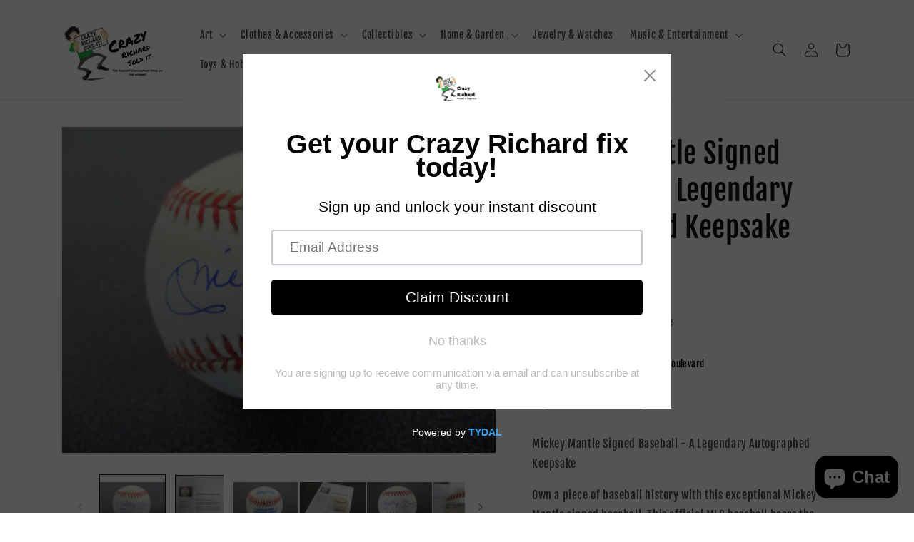

--- FILE ---
content_type: text/html; charset=utf-8
request_url: https://crazyrichardsoldit.com/products/mickey-mantle-signed-baseball-a-legendary-autographed-keepsake
body_size: 31226
content:
<!doctype html>
<html class="no-js" lang="en">
  <head>
    <meta charset="utf-8">
    <meta http-equiv="X-UA-Compatible" content="IE=edge">
    <meta name="viewport" content="width=device-width,initial-scale=1">
    <meta name="theme-color" content="">
    <link rel="canonical" href="https://crazyrichardsoldit.com/products/mickey-mantle-signed-baseball-a-legendary-autographed-keepsake">
    <link rel="preconnect" href="https://cdn.shopify.com" crossorigin><link rel="icon" type="image/png" href="//crazyrichardsoldit.com/cdn/shop/files/crazyRichardSoldIt-logo-2.png?crop=center&height=32&v=1654562996&width=32"><link rel="preconnect" href="https://fonts.shopifycdn.com" crossorigin><title>
      Mickey Mantle Signed Baseball - A Legendary Autographed Keepsake
 &ndash; Crazyrichardsoldit</title>

    
      <meta name="description" content="Mickey Mantle Signed Baseball - A Legendary Autographed Keepsake Own a piece of baseball history with this exceptional Mickey Mantle signed baseball. This official MLB baseball bears the signature of one of the greatest New York Yankees and baseball legends of all time, making it a treasured collectible for any sports ">
    

    

<meta property="og:site_name" content="Crazyrichardsoldit">
<meta property="og:url" content="https://crazyrichardsoldit.com/products/mickey-mantle-signed-baseball-a-legendary-autographed-keepsake">
<meta property="og:title" content="Mickey Mantle Signed Baseball - A Legendary Autographed Keepsake">
<meta property="og:type" content="product">
<meta property="og:description" content="Mickey Mantle Signed Baseball - A Legendary Autographed Keepsake Own a piece of baseball history with this exceptional Mickey Mantle signed baseball. This official MLB baseball bears the signature of one of the greatest New York Yankees and baseball legends of all time, making it a treasured collectible for any sports "><meta property="og:image" content="http://crazyrichardsoldit.com/cdn/shop/files/IMG_0001-Copy_4_8f444c71-e8ca-4a0b-b58f-fa6db14a8dbb.jpg?v=1698607943">
  <meta property="og:image:secure_url" content="https://crazyrichardsoldit.com/cdn/shop/files/IMG_0001-Copy_4_8f444c71-e8ca-4a0b-b58f-fa6db14a8dbb.jpg?v=1698607943">
  <meta property="og:image:width" content="2048">
  <meta property="og:image:height" content="1536"><meta property="og:price:amount" content="350.00">
  <meta property="og:price:currency" content="USD"><meta name="twitter:card" content="summary_large_image">
<meta name="twitter:title" content="Mickey Mantle Signed Baseball - A Legendary Autographed Keepsake">
<meta name="twitter:description" content="Mickey Mantle Signed Baseball - A Legendary Autographed Keepsake Own a piece of baseball history with this exceptional Mickey Mantle signed baseball. This official MLB baseball bears the signature of one of the greatest New York Yankees and baseball legends of all time, making it a treasured collectible for any sports ">


    <script src="//crazyrichardsoldit.com/cdn/shop/t/1/assets/global.js?v=24850326154503943211654562447" defer="defer"></script>
    <script>window.performance && window.performance.mark && window.performance.mark('shopify.content_for_header.start');</script><meta name="google-site-verification" content="5LFuzBltibz-hY55q6brna_chkeqJZY0uiwx1m5KzX8">
<meta name="facebook-domain-verification" content="6jxpg3jykq6cfsev6z3gtlqr7f3zwg">
<meta id="shopify-digital-wallet" name="shopify-digital-wallet" content="/62157947051/digital_wallets/dialog">
<link rel="alternate" type="application/json+oembed" href="https://crazyrichardsoldit.com/products/mickey-mantle-signed-baseball-a-legendary-autographed-keepsake.oembed">
<script async="async" src="/checkouts/internal/preloads.js?locale=en-US"></script>
<script id="shopify-features" type="application/json">{"accessToken":"51abd886b3a52be4a90e0a039f9b20c7","betas":["rich-media-storefront-analytics"],"domain":"crazyrichardsoldit.com","predictiveSearch":true,"shopId":62157947051,"locale":"en"}</script>
<script>var Shopify = Shopify || {};
Shopify.shop = "crazy-rich-sold-it.myshopify.com";
Shopify.locale = "en";
Shopify.currency = {"active":"USD","rate":"1.0"};
Shopify.country = "US";
Shopify.theme = {"name":"Dawn","id":130511110315,"schema_name":"Dawn","schema_version":"5.0.0","theme_store_id":887,"role":"main"};
Shopify.theme.handle = "null";
Shopify.theme.style = {"id":null,"handle":null};
Shopify.cdnHost = "crazyrichardsoldit.com/cdn";
Shopify.routes = Shopify.routes || {};
Shopify.routes.root = "/";</script>
<script type="module">!function(o){(o.Shopify=o.Shopify||{}).modules=!0}(window);</script>
<script>!function(o){function n(){var o=[];function n(){o.push(Array.prototype.slice.apply(arguments))}return n.q=o,n}var t=o.Shopify=o.Shopify||{};t.loadFeatures=n(),t.autoloadFeatures=n()}(window);</script>
<script id="shop-js-analytics" type="application/json">{"pageType":"product"}</script>
<script defer="defer" async type="module" src="//crazyrichardsoldit.com/cdn/shopifycloud/shop-js/modules/v2/client.init-shop-cart-sync_BN7fPSNr.en.esm.js"></script>
<script defer="defer" async type="module" src="//crazyrichardsoldit.com/cdn/shopifycloud/shop-js/modules/v2/chunk.common_Cbph3Kss.esm.js"></script>
<script defer="defer" async type="module" src="//crazyrichardsoldit.com/cdn/shopifycloud/shop-js/modules/v2/chunk.modal_DKumMAJ1.esm.js"></script>
<script type="module">
  await import("//crazyrichardsoldit.com/cdn/shopifycloud/shop-js/modules/v2/client.init-shop-cart-sync_BN7fPSNr.en.esm.js");
await import("//crazyrichardsoldit.com/cdn/shopifycloud/shop-js/modules/v2/chunk.common_Cbph3Kss.esm.js");
await import("//crazyrichardsoldit.com/cdn/shopifycloud/shop-js/modules/v2/chunk.modal_DKumMAJ1.esm.js");

  window.Shopify.SignInWithShop?.initShopCartSync?.({"fedCMEnabled":true,"windoidEnabled":true});

</script>
<script>(function() {
  var isLoaded = false;
  function asyncLoad() {
    if (isLoaded) return;
    isLoaded = true;
    var urls = ["https:\/\/cdn.shopify.com\/s\/files\/1\/0621\/5794\/7051\/t\/1\/assets\/pop_62157947051.js?v=1672363326\u0026shop=crazy-rich-sold-it.myshopify.com"];
    for (var i = 0; i < urls.length; i++) {
      var s = document.createElement('script');
      s.type = 'text/javascript';
      s.async = true;
      s.src = urls[i];
      var x = document.getElementsByTagName('script')[0];
      x.parentNode.insertBefore(s, x);
    }
  };
  if(window.attachEvent) {
    window.attachEvent('onload', asyncLoad);
  } else {
    window.addEventListener('load', asyncLoad, false);
  }
})();</script>
<script id="__st">var __st={"a":62157947051,"offset":-18000,"reqid":"318229cb-2d25-4be0-80cd-f56520a19bef-1769724696","pageurl":"crazyrichardsoldit.com\/products\/mickey-mantle-signed-baseball-a-legendary-autographed-keepsake","u":"8e647ccd3b0a","p":"product","rtyp":"product","rid":7774773706923};</script>
<script>window.ShopifyPaypalV4VisibilityTracking = true;</script>
<script id="captcha-bootstrap">!function(){'use strict';const t='contact',e='account',n='new_comment',o=[[t,t],['blogs',n],['comments',n],[t,'customer']],c=[[e,'customer_login'],[e,'guest_login'],[e,'recover_customer_password'],[e,'create_customer']],r=t=>t.map((([t,e])=>`form[action*='/${t}']:not([data-nocaptcha='true']) input[name='form_type'][value='${e}']`)).join(','),a=t=>()=>t?[...document.querySelectorAll(t)].map((t=>t.form)):[];function s(){const t=[...o],e=r(t);return a(e)}const i='password',u='form_key',d=['recaptcha-v3-token','g-recaptcha-response','h-captcha-response',i],f=()=>{try{return window.sessionStorage}catch{return}},m='__shopify_v',_=t=>t.elements[u];function p(t,e,n=!1){try{const o=window.sessionStorage,c=JSON.parse(o.getItem(e)),{data:r}=function(t){const{data:e,action:n}=t;return t[m]||n?{data:e,action:n}:{data:t,action:n}}(c);for(const[e,n]of Object.entries(r))t.elements[e]&&(t.elements[e].value=n);n&&o.removeItem(e)}catch(o){console.error('form repopulation failed',{error:o})}}const l='form_type',E='cptcha';function T(t){t.dataset[E]=!0}const w=window,h=w.document,L='Shopify',v='ce_forms',y='captcha';let A=!1;((t,e)=>{const n=(g='f06e6c50-85a8-45c8-87d0-21a2b65856fe',I='https://cdn.shopify.com/shopifycloud/storefront-forms-hcaptcha/ce_storefront_forms_captcha_hcaptcha.v1.5.2.iife.js',D={infoText:'Protected by hCaptcha',privacyText:'Privacy',termsText:'Terms'},(t,e,n)=>{const o=w[L][v],c=o.bindForm;if(c)return c(t,g,e,D).then(n);var r;o.q.push([[t,g,e,D],n]),r=I,A||(h.body.append(Object.assign(h.createElement('script'),{id:'captcha-provider',async:!0,src:r})),A=!0)});var g,I,D;w[L]=w[L]||{},w[L][v]=w[L][v]||{},w[L][v].q=[],w[L][y]=w[L][y]||{},w[L][y].protect=function(t,e){n(t,void 0,e),T(t)},Object.freeze(w[L][y]),function(t,e,n,w,h,L){const[v,y,A,g]=function(t,e,n){const i=e?o:[],u=t?c:[],d=[...i,...u],f=r(d),m=r(i),_=r(d.filter((([t,e])=>n.includes(e))));return[a(f),a(m),a(_),s()]}(w,h,L),I=t=>{const e=t.target;return e instanceof HTMLFormElement?e:e&&e.form},D=t=>v().includes(t);t.addEventListener('submit',(t=>{const e=I(t);if(!e)return;const n=D(e)&&!e.dataset.hcaptchaBound&&!e.dataset.recaptchaBound,o=_(e),c=g().includes(e)&&(!o||!o.value);(n||c)&&t.preventDefault(),c&&!n&&(function(t){try{if(!f())return;!function(t){const e=f();if(!e)return;const n=_(t);if(!n)return;const o=n.value;o&&e.removeItem(o)}(t);const e=Array.from(Array(32),(()=>Math.random().toString(36)[2])).join('');!function(t,e){_(t)||t.append(Object.assign(document.createElement('input'),{type:'hidden',name:u})),t.elements[u].value=e}(t,e),function(t,e){const n=f();if(!n)return;const o=[...t.querySelectorAll(`input[type='${i}']`)].map((({name:t})=>t)),c=[...d,...o],r={};for(const[a,s]of new FormData(t).entries())c.includes(a)||(r[a]=s);n.setItem(e,JSON.stringify({[m]:1,action:t.action,data:r}))}(t,e)}catch(e){console.error('failed to persist form',e)}}(e),e.submit())}));const S=(t,e)=>{t&&!t.dataset[E]&&(n(t,e.some((e=>e===t))),T(t))};for(const o of['focusin','change'])t.addEventListener(o,(t=>{const e=I(t);D(e)&&S(e,y())}));const B=e.get('form_key'),M=e.get(l),P=B&&M;t.addEventListener('DOMContentLoaded',(()=>{const t=y();if(P)for(const e of t)e.elements[l].value===M&&p(e,B);[...new Set([...A(),...v().filter((t=>'true'===t.dataset.shopifyCaptcha))])].forEach((e=>S(e,t)))}))}(h,new URLSearchParams(w.location.search),n,t,e,['guest_login'])})(!0,!0)}();</script>
<script integrity="sha256-4kQ18oKyAcykRKYeNunJcIwy7WH5gtpwJnB7kiuLZ1E=" data-source-attribution="shopify.loadfeatures" defer="defer" src="//crazyrichardsoldit.com/cdn/shopifycloud/storefront/assets/storefront/load_feature-a0a9edcb.js" crossorigin="anonymous"></script>
<script data-source-attribution="shopify.dynamic_checkout.dynamic.init">var Shopify=Shopify||{};Shopify.PaymentButton=Shopify.PaymentButton||{isStorefrontPortableWallets:!0,init:function(){window.Shopify.PaymentButton.init=function(){};var t=document.createElement("script");t.src="https://crazyrichardsoldit.com/cdn/shopifycloud/portable-wallets/latest/portable-wallets.en.js",t.type="module",document.head.appendChild(t)}};
</script>
<script data-source-attribution="shopify.dynamic_checkout.buyer_consent">
  function portableWalletsHideBuyerConsent(e){var t=document.getElementById("shopify-buyer-consent"),n=document.getElementById("shopify-subscription-policy-button");t&&n&&(t.classList.add("hidden"),t.setAttribute("aria-hidden","true"),n.removeEventListener("click",e))}function portableWalletsShowBuyerConsent(e){var t=document.getElementById("shopify-buyer-consent"),n=document.getElementById("shopify-subscription-policy-button");t&&n&&(t.classList.remove("hidden"),t.removeAttribute("aria-hidden"),n.addEventListener("click",e))}window.Shopify?.PaymentButton&&(window.Shopify.PaymentButton.hideBuyerConsent=portableWalletsHideBuyerConsent,window.Shopify.PaymentButton.showBuyerConsent=portableWalletsShowBuyerConsent);
</script>
<script data-source-attribution="shopify.dynamic_checkout.cart.bootstrap">document.addEventListener("DOMContentLoaded",(function(){function t(){return document.querySelector("shopify-accelerated-checkout-cart, shopify-accelerated-checkout")}if(t())Shopify.PaymentButton.init();else{new MutationObserver((function(e,n){t()&&(Shopify.PaymentButton.init(),n.disconnect())})).observe(document.body,{childList:!0,subtree:!0})}}));
</script>
<script id="sections-script" data-sections="product-recommendations,header,footer" defer="defer" src="//crazyrichardsoldit.com/cdn/shop/t/1/compiled_assets/scripts.js?v=167"></script>
<script>window.performance && window.performance.mark && window.performance.mark('shopify.content_for_header.end');</script>


    <style data-shopify>
      @font-face {
  font-family: "Fjalla One";
  font-weight: 400;
  font-style: normal;
  font-display: swap;
  src: url("//crazyrichardsoldit.com/cdn/fonts/fjalla_one/fjallaone_n4.262edaf1abaf5ed669f7ecd26fc3e24707a0ad85.woff2") format("woff2"),
       url("//crazyrichardsoldit.com/cdn/fonts/fjalla_one/fjallaone_n4.f67f40342efd2b34cae019d50b4b5c4da6fc5da7.woff") format("woff");
}

      
      
      
      @font-face {
  font-family: "Fjalla One";
  font-weight: 400;
  font-style: normal;
  font-display: swap;
  src: url("//crazyrichardsoldit.com/cdn/fonts/fjalla_one/fjallaone_n4.262edaf1abaf5ed669f7ecd26fc3e24707a0ad85.woff2") format("woff2"),
       url("//crazyrichardsoldit.com/cdn/fonts/fjalla_one/fjallaone_n4.f67f40342efd2b34cae019d50b4b5c4da6fc5da7.woff") format("woff");
}


      :root {
        --font-body-family: "Fjalla One", sans-serif;
        --font-body-style: normal;
        --font-body-weight: 400;
        --font-body-weight-bold: 700;

        --font-heading-family: "Fjalla One", sans-serif;
        --font-heading-style: normal;
        --font-heading-weight: 400;

        --font-body-scale: 1.0;
        --font-heading-scale: 1.0;

        --color-base-text: 18, 18, 18;
        --color-shadow: 18, 18, 18;
        --color-base-background-1: 255, 255, 255;
        --color-base-background-2: 243, 243, 243;
        --color-base-solid-button-labels: 255, 255, 255;
        --color-base-outline-button-labels: 18, 18, 18;
        --color-base-accent-1: 255, 158, 22;
        --color-base-accent-2: 255, 158, 22;
        --payment-terms-background-color: #ffffff;

        --gradient-base-background-1: #ffffff;
        --gradient-base-background-2: #f3f3f3;
        --gradient-base-accent-1: #ff9e16;
        --gradient-base-accent-2: #ff9e16;

        --media-padding: px;
        --media-border-opacity: 0.05;
        --media-border-width: 1px;
        --media-radius: 0px;
        --media-shadow-opacity: 0.0;
        --media-shadow-horizontal-offset: 0px;
        --media-shadow-vertical-offset: 4px;
        --media-shadow-blur-radius: 5px;

        --page-width: 120rem;
        --page-width-margin: 0rem;

        --card-image-padding: 0.0rem;
        --card-corner-radius: 0.0rem;
        --card-text-alignment: left;
        --card-border-width: 0.0rem;
        --card-border-opacity: 0.1;
        --card-shadow-opacity: 0.0;
        --card-shadow-horizontal-offset: 0.0rem;
        --card-shadow-vertical-offset: 0.4rem;
        --card-shadow-blur-radius: 0.5rem;

        --badge-corner-radius: 4.0rem;

        --popup-border-width: 1px;
        --popup-border-opacity: 0.1;
        --popup-corner-radius: 0px;
        --popup-shadow-opacity: 0.0;
        --popup-shadow-horizontal-offset: 0px;
        --popup-shadow-vertical-offset: 4px;
        --popup-shadow-blur-radius: 5px;

        --drawer-border-width: 1px;
        --drawer-border-opacity: 0.1;
        --drawer-shadow-opacity: 0.0;
        --drawer-shadow-horizontal-offset: 0px;
        --drawer-shadow-vertical-offset: 4px;
        --drawer-shadow-blur-radius: 5px;

        --spacing-sections-desktop: 0px;
        --spacing-sections-mobile: 0px;

        --grid-desktop-vertical-spacing: 8px;
        --grid-desktop-horizontal-spacing: 8px;
        --grid-mobile-vertical-spacing: 4px;
        --grid-mobile-horizontal-spacing: 4px;

        --text-boxes-border-opacity: 0.1;
        --text-boxes-border-width: 0px;
        --text-boxes-radius: 0px;
        --text-boxes-shadow-opacity: 0.0;
        --text-boxes-shadow-horizontal-offset: 0px;
        --text-boxes-shadow-vertical-offset: 4px;
        --text-boxes-shadow-blur-radius: 5px;

        --buttons-radius: 0px;
        --buttons-radius-outset: 0px;
        --buttons-border-width: 1px;
        --buttons-border-opacity: 1.0;
        --buttons-shadow-opacity: 0.0;
        --buttons-shadow-horizontal-offset: 0px;
        --buttons-shadow-vertical-offset: 4px;
        --buttons-shadow-blur-radius: 5px;
        --buttons-border-offset: 0px;

        --inputs-radius: 0px;
        --inputs-border-width: 1px;
        --inputs-border-opacity: 0.55;
        --inputs-shadow-opacity: 0.0;
        --inputs-shadow-horizontal-offset: 0px;
        --inputs-margin-offset: 0px;
        --inputs-shadow-vertical-offset: 4px;
        --inputs-shadow-blur-radius: 5px;
        --inputs-radius-outset: 0px;

        --variant-pills-radius: 40px;
        --variant-pills-border-width: 1px;
        --variant-pills-border-opacity: 0.55;
        --variant-pills-shadow-opacity: 0.0;
        --variant-pills-shadow-horizontal-offset: 0px;
        --variant-pills-shadow-vertical-offset: 4px;
        --variant-pills-shadow-blur-radius: 5px;
      }

      *,
      *::before,
      *::after {
        box-sizing: inherit;
      }

      html {
        box-sizing: border-box;
        font-size: calc(var(--font-body-scale) * 62.5%);
        height: 100%;
      }

      body {
        display: grid;
        grid-template-rows: auto auto 1fr auto;
        grid-template-columns: 100%;
        min-height: 100%;
        margin: 0;
        font-size: 1.5rem;
        letter-spacing: 0.06rem;
        line-height: calc(1 + 0.8 / var(--font-body-scale));
        font-family: var(--font-body-family);
        font-style: var(--font-body-style);
        font-weight: var(--font-body-weight);
      }

      @media screen and (min-width: 750px) {
        body {
          font-size: 1.6rem;
        }
      }
    </style>

    <link href="//crazyrichardsoldit.com/cdn/shop/t/1/assets/base.css?v=33648442733440060821654562462" rel="stylesheet" type="text/css" media="all" />
<link rel="preload" as="font" href="//crazyrichardsoldit.com/cdn/fonts/fjalla_one/fjallaone_n4.262edaf1abaf5ed669f7ecd26fc3e24707a0ad85.woff2" type="font/woff2" crossorigin><link rel="preload" as="font" href="//crazyrichardsoldit.com/cdn/fonts/fjalla_one/fjallaone_n4.262edaf1abaf5ed669f7ecd26fc3e24707a0ad85.woff2" type="font/woff2" crossorigin><link rel="stylesheet" href="//crazyrichardsoldit.com/cdn/shop/t/1/assets/component-predictive-search.css?v=165644661289088488651654562442" media="print" onload="this.media='all'"><script>document.documentElement.className = document.documentElement.className.replace('no-js', 'js');
    if (Shopify.designMode) {
      document.documentElement.classList.add('shopify-design-mode');
    }
    </script>
  
<script src="https://cdn.shopify.com/extensions/1aff304a-11ec-47a0-aee1-7f4ae56792d4/tydal-popups-email-pop-ups-4/assets/pop-app-embed.js" type="text/javascript" defer="defer"></script>
<script src="https://cdn.shopify.com/extensions/e8878072-2f6b-4e89-8082-94b04320908d/inbox-1254/assets/inbox-chat-loader.js" type="text/javascript" defer="defer"></script>
<link href="https://monorail-edge.shopifysvc.com" rel="dns-prefetch">
<script>(function(){if ("sendBeacon" in navigator && "performance" in window) {try {var session_token_from_headers = performance.getEntriesByType('navigation')[0].serverTiming.find(x => x.name == '_s').description;} catch {var session_token_from_headers = undefined;}var session_cookie_matches = document.cookie.match(/_shopify_s=([^;]*)/);var session_token_from_cookie = session_cookie_matches && session_cookie_matches.length === 2 ? session_cookie_matches[1] : "";var session_token = session_token_from_headers || session_token_from_cookie || "";function handle_abandonment_event(e) {var entries = performance.getEntries().filter(function(entry) {return /monorail-edge.shopifysvc.com/.test(entry.name);});if (!window.abandonment_tracked && entries.length === 0) {window.abandonment_tracked = true;var currentMs = Date.now();var navigation_start = performance.timing.navigationStart;var payload = {shop_id: 62157947051,url: window.location.href,navigation_start,duration: currentMs - navigation_start,session_token,page_type: "product"};window.navigator.sendBeacon("https://monorail-edge.shopifysvc.com/v1/produce", JSON.stringify({schema_id: "online_store_buyer_site_abandonment/1.1",payload: payload,metadata: {event_created_at_ms: currentMs,event_sent_at_ms: currentMs}}));}}window.addEventListener('pagehide', handle_abandonment_event);}}());</script>
<script id="web-pixels-manager-setup">(function e(e,d,r,n,o){if(void 0===o&&(o={}),!Boolean(null===(a=null===(i=window.Shopify)||void 0===i?void 0:i.analytics)||void 0===a?void 0:a.replayQueue)){var i,a;window.Shopify=window.Shopify||{};var t=window.Shopify;t.analytics=t.analytics||{};var s=t.analytics;s.replayQueue=[],s.publish=function(e,d,r){return s.replayQueue.push([e,d,r]),!0};try{self.performance.mark("wpm:start")}catch(e){}var l=function(){var e={modern:/Edge?\/(1{2}[4-9]|1[2-9]\d|[2-9]\d{2}|\d{4,})\.\d+(\.\d+|)|Firefox\/(1{2}[4-9]|1[2-9]\d|[2-9]\d{2}|\d{4,})\.\d+(\.\d+|)|Chrom(ium|e)\/(9{2}|\d{3,})\.\d+(\.\d+|)|(Maci|X1{2}).+ Version\/(15\.\d+|(1[6-9]|[2-9]\d|\d{3,})\.\d+)([,.]\d+|)( \(\w+\)|)( Mobile\/\w+|) Safari\/|Chrome.+OPR\/(9{2}|\d{3,})\.\d+\.\d+|(CPU[ +]OS|iPhone[ +]OS|CPU[ +]iPhone|CPU IPhone OS|CPU iPad OS)[ +]+(15[._]\d+|(1[6-9]|[2-9]\d|\d{3,})[._]\d+)([._]\d+|)|Android:?[ /-](13[3-9]|1[4-9]\d|[2-9]\d{2}|\d{4,})(\.\d+|)(\.\d+|)|Android.+Firefox\/(13[5-9]|1[4-9]\d|[2-9]\d{2}|\d{4,})\.\d+(\.\d+|)|Android.+Chrom(ium|e)\/(13[3-9]|1[4-9]\d|[2-9]\d{2}|\d{4,})\.\d+(\.\d+|)|SamsungBrowser\/([2-9]\d|\d{3,})\.\d+/,legacy:/Edge?\/(1[6-9]|[2-9]\d|\d{3,})\.\d+(\.\d+|)|Firefox\/(5[4-9]|[6-9]\d|\d{3,})\.\d+(\.\d+|)|Chrom(ium|e)\/(5[1-9]|[6-9]\d|\d{3,})\.\d+(\.\d+|)([\d.]+$|.*Safari\/(?![\d.]+ Edge\/[\d.]+$))|(Maci|X1{2}).+ Version\/(10\.\d+|(1[1-9]|[2-9]\d|\d{3,})\.\d+)([,.]\d+|)( \(\w+\)|)( Mobile\/\w+|) Safari\/|Chrome.+OPR\/(3[89]|[4-9]\d|\d{3,})\.\d+\.\d+|(CPU[ +]OS|iPhone[ +]OS|CPU[ +]iPhone|CPU IPhone OS|CPU iPad OS)[ +]+(10[._]\d+|(1[1-9]|[2-9]\d|\d{3,})[._]\d+)([._]\d+|)|Android:?[ /-](13[3-9]|1[4-9]\d|[2-9]\d{2}|\d{4,})(\.\d+|)(\.\d+|)|Mobile Safari.+OPR\/([89]\d|\d{3,})\.\d+\.\d+|Android.+Firefox\/(13[5-9]|1[4-9]\d|[2-9]\d{2}|\d{4,})\.\d+(\.\d+|)|Android.+Chrom(ium|e)\/(13[3-9]|1[4-9]\d|[2-9]\d{2}|\d{4,})\.\d+(\.\d+|)|Android.+(UC? ?Browser|UCWEB|U3)[ /]?(15\.([5-9]|\d{2,})|(1[6-9]|[2-9]\d|\d{3,})\.\d+)\.\d+|SamsungBrowser\/(5\.\d+|([6-9]|\d{2,})\.\d+)|Android.+MQ{2}Browser\/(14(\.(9|\d{2,})|)|(1[5-9]|[2-9]\d|\d{3,})(\.\d+|))(\.\d+|)|K[Aa][Ii]OS\/(3\.\d+|([4-9]|\d{2,})\.\d+)(\.\d+|)/},d=e.modern,r=e.legacy,n=navigator.userAgent;return n.match(d)?"modern":n.match(r)?"legacy":"unknown"}(),u="modern"===l?"modern":"legacy",c=(null!=n?n:{modern:"",legacy:""})[u],f=function(e){return[e.baseUrl,"/wpm","/b",e.hashVersion,"modern"===e.buildTarget?"m":"l",".js"].join("")}({baseUrl:d,hashVersion:r,buildTarget:u}),m=function(e){var d=e.version,r=e.bundleTarget,n=e.surface,o=e.pageUrl,i=e.monorailEndpoint;return{emit:function(e){var a=e.status,t=e.errorMsg,s=(new Date).getTime(),l=JSON.stringify({metadata:{event_sent_at_ms:s},events:[{schema_id:"web_pixels_manager_load/3.1",payload:{version:d,bundle_target:r,page_url:o,status:a,surface:n,error_msg:t},metadata:{event_created_at_ms:s}}]});if(!i)return console&&console.warn&&console.warn("[Web Pixels Manager] No Monorail endpoint provided, skipping logging."),!1;try{return self.navigator.sendBeacon.bind(self.navigator)(i,l)}catch(e){}var u=new XMLHttpRequest;try{return u.open("POST",i,!0),u.setRequestHeader("Content-Type","text/plain"),u.send(l),!0}catch(e){return console&&console.warn&&console.warn("[Web Pixels Manager] Got an unhandled error while logging to Monorail."),!1}}}}({version:r,bundleTarget:l,surface:e.surface,pageUrl:self.location.href,monorailEndpoint:e.monorailEndpoint});try{o.browserTarget=l,function(e){var d=e.src,r=e.async,n=void 0===r||r,o=e.onload,i=e.onerror,a=e.sri,t=e.scriptDataAttributes,s=void 0===t?{}:t,l=document.createElement("script"),u=document.querySelector("head"),c=document.querySelector("body");if(l.async=n,l.src=d,a&&(l.integrity=a,l.crossOrigin="anonymous"),s)for(var f in s)if(Object.prototype.hasOwnProperty.call(s,f))try{l.dataset[f]=s[f]}catch(e){}if(o&&l.addEventListener("load",o),i&&l.addEventListener("error",i),u)u.appendChild(l);else{if(!c)throw new Error("Did not find a head or body element to append the script");c.appendChild(l)}}({src:f,async:!0,onload:function(){if(!function(){var e,d;return Boolean(null===(d=null===(e=window.Shopify)||void 0===e?void 0:e.analytics)||void 0===d?void 0:d.initialized)}()){var d=window.webPixelsManager.init(e)||void 0;if(d){var r=window.Shopify.analytics;r.replayQueue.forEach((function(e){var r=e[0],n=e[1],o=e[2];d.publishCustomEvent(r,n,o)})),r.replayQueue=[],r.publish=d.publishCustomEvent,r.visitor=d.visitor,r.initialized=!0}}},onerror:function(){return m.emit({status:"failed",errorMsg:"".concat(f," has failed to load")})},sri:function(e){var d=/^sha384-[A-Za-z0-9+/=]+$/;return"string"==typeof e&&d.test(e)}(c)?c:"",scriptDataAttributes:o}),m.emit({status:"loading"})}catch(e){m.emit({status:"failed",errorMsg:(null==e?void 0:e.message)||"Unknown error"})}}})({shopId: 62157947051,storefrontBaseUrl: "https://crazyrichardsoldit.com",extensionsBaseUrl: "https://extensions.shopifycdn.com/cdn/shopifycloud/web-pixels-manager",monorailEndpoint: "https://monorail-edge.shopifysvc.com/unstable/produce_batch",surface: "storefront-renderer",enabledBetaFlags: ["2dca8a86"],webPixelsConfigList: [{"id":"520716459","configuration":"{\"config\":\"{\\\"pixel_id\\\":\\\"AW-640513757\\\",\\\"target_country\\\":\\\"US\\\",\\\"gtag_events\\\":[{\\\"type\\\":\\\"search\\\",\\\"action_label\\\":\\\"AW-640513757\\\/CNNgCPXA0YcYEN3ttbEC\\\"},{\\\"type\\\":\\\"begin_checkout\\\",\\\"action_label\\\":\\\"AW-640513757\\\/z7WeCPLA0YcYEN3ttbEC\\\"},{\\\"type\\\":\\\"view_item\\\",\\\"action_label\\\":[\\\"AW-640513757\\\/5Z5QCOzA0YcYEN3ttbEC\\\",\\\"MC-T35SBM7S03\\\"]},{\\\"type\\\":\\\"purchase\\\",\\\"action_label\\\":[\\\"AW-640513757\\\/SahaCOnA0YcYEN3ttbEC\\\",\\\"MC-T35SBM7S03\\\"]},{\\\"type\\\":\\\"page_view\\\",\\\"action_label\\\":[\\\"AW-640513757\\\/G3GJCObA0YcYEN3ttbEC\\\",\\\"MC-T35SBM7S03\\\"]},{\\\"type\\\":\\\"add_payment_info\\\",\\\"action_label\\\":\\\"AW-640513757\\\/PlB0CPjA0YcYEN3ttbEC\\\"},{\\\"type\\\":\\\"add_to_cart\\\",\\\"action_label\\\":\\\"AW-640513757\\\/0pqECO_A0YcYEN3ttbEC\\\"}],\\\"enable_monitoring_mode\\\":false}\"}","eventPayloadVersion":"v1","runtimeContext":"OPEN","scriptVersion":"b2a88bafab3e21179ed38636efcd8a93","type":"APP","apiClientId":1780363,"privacyPurposes":[],"dataSharingAdjustments":{"protectedCustomerApprovalScopes":["read_customer_address","read_customer_email","read_customer_name","read_customer_personal_data","read_customer_phone"]}},{"id":"262340779","configuration":"{\"pixel_id\":\"1186398445581061\",\"pixel_type\":\"facebook_pixel\",\"metaapp_system_user_token\":\"-\"}","eventPayloadVersion":"v1","runtimeContext":"OPEN","scriptVersion":"ca16bc87fe92b6042fbaa3acc2fbdaa6","type":"APP","apiClientId":2329312,"privacyPurposes":["ANALYTICS","MARKETING","SALE_OF_DATA"],"dataSharingAdjustments":{"protectedCustomerApprovalScopes":["read_customer_address","read_customer_email","read_customer_name","read_customer_personal_data","read_customer_phone"]}},{"id":"shopify-app-pixel","configuration":"{}","eventPayloadVersion":"v1","runtimeContext":"STRICT","scriptVersion":"0450","apiClientId":"shopify-pixel","type":"APP","privacyPurposes":["ANALYTICS","MARKETING"]},{"id":"shopify-custom-pixel","eventPayloadVersion":"v1","runtimeContext":"LAX","scriptVersion":"0450","apiClientId":"shopify-pixel","type":"CUSTOM","privacyPurposes":["ANALYTICS","MARKETING"]}],isMerchantRequest: false,initData: {"shop":{"name":"Crazyrichardsoldit","paymentSettings":{"currencyCode":"USD"},"myshopifyDomain":"crazy-rich-sold-it.myshopify.com","countryCode":"US","storefrontUrl":"https:\/\/crazyrichardsoldit.com"},"customer":null,"cart":null,"checkout":null,"productVariants":[{"price":{"amount":350.0,"currencyCode":"USD"},"product":{"title":"Mickey Mantle Signed Baseball - A Legendary Autographed Keepsake","vendor":"Crazyrichardsoldit","id":"7774773706923","untranslatedTitle":"Mickey Mantle Signed Baseball - A Legendary Autographed Keepsake","url":"\/products\/mickey-mantle-signed-baseball-a-legendary-autographed-keepsake","type":"autographed baseball"},"id":"43104617234603","image":{"src":"\/\/crazyrichardsoldit.com\/cdn\/shop\/files\/IMG_0001-Copy_4_8f444c71-e8ca-4a0b-b58f-fa6db14a8dbb.jpg?v=1698607943"},"sku":"","title":"Default Title","untranslatedTitle":"Default Title"}],"purchasingCompany":null},},"https://crazyrichardsoldit.com/cdn","1d2a099fw23dfb22ep557258f5m7a2edbae",{"modern":"","legacy":""},{"shopId":"62157947051","storefrontBaseUrl":"https:\/\/crazyrichardsoldit.com","extensionBaseUrl":"https:\/\/extensions.shopifycdn.com\/cdn\/shopifycloud\/web-pixels-manager","surface":"storefront-renderer","enabledBetaFlags":"[\"2dca8a86\"]","isMerchantRequest":"false","hashVersion":"1d2a099fw23dfb22ep557258f5m7a2edbae","publish":"custom","events":"[[\"page_viewed\",{}],[\"product_viewed\",{\"productVariant\":{\"price\":{\"amount\":350.0,\"currencyCode\":\"USD\"},\"product\":{\"title\":\"Mickey Mantle Signed Baseball - A Legendary Autographed Keepsake\",\"vendor\":\"Crazyrichardsoldit\",\"id\":\"7774773706923\",\"untranslatedTitle\":\"Mickey Mantle Signed Baseball - A Legendary Autographed Keepsake\",\"url\":\"\/products\/mickey-mantle-signed-baseball-a-legendary-autographed-keepsake\",\"type\":\"autographed baseball\"},\"id\":\"43104617234603\",\"image\":{\"src\":\"\/\/crazyrichardsoldit.com\/cdn\/shop\/files\/IMG_0001-Copy_4_8f444c71-e8ca-4a0b-b58f-fa6db14a8dbb.jpg?v=1698607943\"},\"sku\":\"\",\"title\":\"Default Title\",\"untranslatedTitle\":\"Default Title\"}}]]"});</script><script>
  window.ShopifyAnalytics = window.ShopifyAnalytics || {};
  window.ShopifyAnalytics.meta = window.ShopifyAnalytics.meta || {};
  window.ShopifyAnalytics.meta.currency = 'USD';
  var meta = {"product":{"id":7774773706923,"gid":"gid:\/\/shopify\/Product\/7774773706923","vendor":"Crazyrichardsoldit","type":"autographed baseball","handle":"mickey-mantle-signed-baseball-a-legendary-autographed-keepsake","variants":[{"id":43104617234603,"price":35000,"name":"Mickey Mantle Signed Baseball - A Legendary Autographed Keepsake","public_title":null,"sku":""}],"remote":false},"page":{"pageType":"product","resourceType":"product","resourceId":7774773706923,"requestId":"318229cb-2d25-4be0-80cd-f56520a19bef-1769724696"}};
  for (var attr in meta) {
    window.ShopifyAnalytics.meta[attr] = meta[attr];
  }
</script>
<script class="analytics">
  (function () {
    var customDocumentWrite = function(content) {
      var jquery = null;

      if (window.jQuery) {
        jquery = window.jQuery;
      } else if (window.Checkout && window.Checkout.$) {
        jquery = window.Checkout.$;
      }

      if (jquery) {
        jquery('body').append(content);
      }
    };

    var hasLoggedConversion = function(token) {
      if (token) {
        return document.cookie.indexOf('loggedConversion=' + token) !== -1;
      }
      return false;
    }

    var setCookieIfConversion = function(token) {
      if (token) {
        var twoMonthsFromNow = new Date(Date.now());
        twoMonthsFromNow.setMonth(twoMonthsFromNow.getMonth() + 2);

        document.cookie = 'loggedConversion=' + token + '; expires=' + twoMonthsFromNow;
      }
    }

    var trekkie = window.ShopifyAnalytics.lib = window.trekkie = window.trekkie || [];
    if (trekkie.integrations) {
      return;
    }
    trekkie.methods = [
      'identify',
      'page',
      'ready',
      'track',
      'trackForm',
      'trackLink'
    ];
    trekkie.factory = function(method) {
      return function() {
        var args = Array.prototype.slice.call(arguments);
        args.unshift(method);
        trekkie.push(args);
        return trekkie;
      };
    };
    for (var i = 0; i < trekkie.methods.length; i++) {
      var key = trekkie.methods[i];
      trekkie[key] = trekkie.factory(key);
    }
    trekkie.load = function(config) {
      trekkie.config = config || {};
      trekkie.config.initialDocumentCookie = document.cookie;
      var first = document.getElementsByTagName('script')[0];
      var script = document.createElement('script');
      script.type = 'text/javascript';
      script.onerror = function(e) {
        var scriptFallback = document.createElement('script');
        scriptFallback.type = 'text/javascript';
        scriptFallback.onerror = function(error) {
                var Monorail = {
      produce: function produce(monorailDomain, schemaId, payload) {
        var currentMs = new Date().getTime();
        var event = {
          schema_id: schemaId,
          payload: payload,
          metadata: {
            event_created_at_ms: currentMs,
            event_sent_at_ms: currentMs
          }
        };
        return Monorail.sendRequest("https://" + monorailDomain + "/v1/produce", JSON.stringify(event));
      },
      sendRequest: function sendRequest(endpointUrl, payload) {
        // Try the sendBeacon API
        if (window && window.navigator && typeof window.navigator.sendBeacon === 'function' && typeof window.Blob === 'function' && !Monorail.isIos12()) {
          var blobData = new window.Blob([payload], {
            type: 'text/plain'
          });

          if (window.navigator.sendBeacon(endpointUrl, blobData)) {
            return true;
          } // sendBeacon was not successful

        } // XHR beacon

        var xhr = new XMLHttpRequest();

        try {
          xhr.open('POST', endpointUrl);
          xhr.setRequestHeader('Content-Type', 'text/plain');
          xhr.send(payload);
        } catch (e) {
          console.log(e);
        }

        return false;
      },
      isIos12: function isIos12() {
        return window.navigator.userAgent.lastIndexOf('iPhone; CPU iPhone OS 12_') !== -1 || window.navigator.userAgent.lastIndexOf('iPad; CPU OS 12_') !== -1;
      }
    };
    Monorail.produce('monorail-edge.shopifysvc.com',
      'trekkie_storefront_load_errors/1.1',
      {shop_id: 62157947051,
      theme_id: 130511110315,
      app_name: "storefront",
      context_url: window.location.href,
      source_url: "//crazyrichardsoldit.com/cdn/s/trekkie.storefront.c59ea00e0474b293ae6629561379568a2d7c4bba.min.js"});

        };
        scriptFallback.async = true;
        scriptFallback.src = '//crazyrichardsoldit.com/cdn/s/trekkie.storefront.c59ea00e0474b293ae6629561379568a2d7c4bba.min.js';
        first.parentNode.insertBefore(scriptFallback, first);
      };
      script.async = true;
      script.src = '//crazyrichardsoldit.com/cdn/s/trekkie.storefront.c59ea00e0474b293ae6629561379568a2d7c4bba.min.js';
      first.parentNode.insertBefore(script, first);
    };
    trekkie.load(
      {"Trekkie":{"appName":"storefront","development":false,"defaultAttributes":{"shopId":62157947051,"isMerchantRequest":null,"themeId":130511110315,"themeCityHash":"15593626602743484628","contentLanguage":"en","currency":"USD","eventMetadataId":"10a747a5-bc4e-4793-8402-f45dee8d81be"},"isServerSideCookieWritingEnabled":true,"monorailRegion":"shop_domain","enabledBetaFlags":["65f19447","b5387b81"]},"Session Attribution":{},"S2S":{"facebookCapiEnabled":true,"source":"trekkie-storefront-renderer","apiClientId":580111}}
    );

    var loaded = false;
    trekkie.ready(function() {
      if (loaded) return;
      loaded = true;

      window.ShopifyAnalytics.lib = window.trekkie;

      var originalDocumentWrite = document.write;
      document.write = customDocumentWrite;
      try { window.ShopifyAnalytics.merchantGoogleAnalytics.call(this); } catch(error) {};
      document.write = originalDocumentWrite;

      window.ShopifyAnalytics.lib.page(null,{"pageType":"product","resourceType":"product","resourceId":7774773706923,"requestId":"318229cb-2d25-4be0-80cd-f56520a19bef-1769724696","shopifyEmitted":true});

      var match = window.location.pathname.match(/checkouts\/(.+)\/(thank_you|post_purchase)/)
      var token = match? match[1]: undefined;
      if (!hasLoggedConversion(token)) {
        setCookieIfConversion(token);
        window.ShopifyAnalytics.lib.track("Viewed Product",{"currency":"USD","variantId":43104617234603,"productId":7774773706923,"productGid":"gid:\/\/shopify\/Product\/7774773706923","name":"Mickey Mantle Signed Baseball - A Legendary Autographed Keepsake","price":"350.00","sku":"","brand":"Crazyrichardsoldit","variant":null,"category":"autographed baseball","nonInteraction":true,"remote":false},undefined,undefined,{"shopifyEmitted":true});
      window.ShopifyAnalytics.lib.track("monorail:\/\/trekkie_storefront_viewed_product\/1.1",{"currency":"USD","variantId":43104617234603,"productId":7774773706923,"productGid":"gid:\/\/shopify\/Product\/7774773706923","name":"Mickey Mantle Signed Baseball - A Legendary Autographed Keepsake","price":"350.00","sku":"","brand":"Crazyrichardsoldit","variant":null,"category":"autographed baseball","nonInteraction":true,"remote":false,"referer":"https:\/\/crazyrichardsoldit.com\/products\/mickey-mantle-signed-baseball-a-legendary-autographed-keepsake"});
      }
    });


        var eventsListenerScript = document.createElement('script');
        eventsListenerScript.async = true;
        eventsListenerScript.src = "//crazyrichardsoldit.com/cdn/shopifycloud/storefront/assets/shop_events_listener-3da45d37.js";
        document.getElementsByTagName('head')[0].appendChild(eventsListenerScript);

})();</script>
<script
  defer
  src="https://crazyrichardsoldit.com/cdn/shopifycloud/perf-kit/shopify-perf-kit-3.1.0.min.js"
  data-application="storefront-renderer"
  data-shop-id="62157947051"
  data-render-region="gcp-us-central1"
  data-page-type="product"
  data-theme-instance-id="130511110315"
  data-theme-name="Dawn"
  data-theme-version="5.0.0"
  data-monorail-region="shop_domain"
  data-resource-timing-sampling-rate="10"
  data-shs="true"
  data-shs-beacon="true"
  data-shs-export-with-fetch="true"
  data-shs-logs-sample-rate="1"
  data-shs-beacon-endpoint="https://crazyrichardsoldit.com/api/collect"
></script>
</head>

  <body class="gradient">
    <a class="skip-to-content-link button visually-hidden" href="#MainContent">
      Skip to content
    </a>

    <div id="shopify-section-announcement-bar" class="shopify-section">
</div>
    <div id="shopify-section-header" class="shopify-section section-header"><link rel="stylesheet" href="//crazyrichardsoldit.com/cdn/shop/t/1/assets/component-list-menu.css?v=151968516119678728991654562450" media="print" onload="this.media='all'">
<link rel="stylesheet" href="//crazyrichardsoldit.com/cdn/shop/t/1/assets/component-search.css?v=96455689198851321781654562436" media="print" onload="this.media='all'">
<link rel="stylesheet" href="//crazyrichardsoldit.com/cdn/shop/t/1/assets/component-menu-drawer.css?v=182311192829367774911654562440" media="print" onload="this.media='all'">
<link rel="stylesheet" href="//crazyrichardsoldit.com/cdn/shop/t/1/assets/component-cart-notification.css?v=119852831333870967341654562434" media="print" onload="this.media='all'">
<link rel="stylesheet" href="//crazyrichardsoldit.com/cdn/shop/t/1/assets/component-cart-items.css?v=23917223812499722491654562462" media="print" onload="this.media='all'"><link rel="stylesheet" href="//crazyrichardsoldit.com/cdn/shop/t/1/assets/component-price.css?v=112673864592427438181654562439" media="print" onload="this.media='all'">
  <link rel="stylesheet" href="//crazyrichardsoldit.com/cdn/shop/t/1/assets/component-loading-overlay.css?v=167310470843593579841654562466" media="print" onload="this.media='all'"><link rel="stylesheet" href="//crazyrichardsoldit.com/cdn/shop/t/1/assets/component-mega-menu.css?v=177496590996265276461654562462" media="print" onload="this.media='all'">
  <noscript><link href="//crazyrichardsoldit.com/cdn/shop/t/1/assets/component-mega-menu.css?v=177496590996265276461654562462" rel="stylesheet" type="text/css" media="all" /></noscript><noscript><link href="//crazyrichardsoldit.com/cdn/shop/t/1/assets/component-list-menu.css?v=151968516119678728991654562450" rel="stylesheet" type="text/css" media="all" /></noscript>
<noscript><link href="//crazyrichardsoldit.com/cdn/shop/t/1/assets/component-search.css?v=96455689198851321781654562436" rel="stylesheet" type="text/css" media="all" /></noscript>
<noscript><link href="//crazyrichardsoldit.com/cdn/shop/t/1/assets/component-menu-drawer.css?v=182311192829367774911654562440" rel="stylesheet" type="text/css" media="all" /></noscript>
<noscript><link href="//crazyrichardsoldit.com/cdn/shop/t/1/assets/component-cart-notification.css?v=119852831333870967341654562434" rel="stylesheet" type="text/css" media="all" /></noscript>
<noscript><link href="//crazyrichardsoldit.com/cdn/shop/t/1/assets/component-cart-items.css?v=23917223812499722491654562462" rel="stylesheet" type="text/css" media="all" /></noscript>

<style>
  header-drawer {
    justify-self: start;
    margin-left: -1.2rem;
  }

  @media screen and (min-width: 990px) {
    header-drawer {
      display: none;
    }
  }

  .menu-drawer-container {
    display: flex;
  }

  .list-menu {
    list-style: none;
    padding: 0;
    margin: 0;
  }

  .list-menu--inline {
    display: inline-flex;
    flex-wrap: wrap;
  }

  summary.list-menu__item {
    padding-right: 2.7rem;
  }

  .list-menu__item {
    display: flex;
    align-items: center;
    line-height: calc(1 + 0.3 / var(--font-body-scale));
  }

  .list-menu__item--link {
    text-decoration: none;
    padding-bottom: 1rem;
    padding-top: 1rem;
    line-height: calc(1 + 0.8 / var(--font-body-scale));
  }

  @media screen and (min-width: 750px) {
    .list-menu__item--link {
      padding-bottom: 0.5rem;
      padding-top: 0.5rem;
    }
  }
</style><style data-shopify>.section-header {
    margin-bottom: 0px;
  }

  @media screen and (min-width: 750px) {
    .section-header {
      margin-bottom: 0px;
    }
  }</style><script src="//crazyrichardsoldit.com/cdn/shop/t/1/assets/details-disclosure.js?v=153497636716254413831654562458" defer="defer"></script>
<script src="//crazyrichardsoldit.com/cdn/shop/t/1/assets/details-modal.js?v=4511761896672669691654562458" defer="defer"></script>
<script src="//crazyrichardsoldit.com/cdn/shop/t/1/assets/cart-notification.js?v=146771965050272264641654562438" defer="defer"></script>

<svg xmlns="http://www.w3.org/2000/svg" class="hidden">
  <symbol id="icon-search" viewbox="0 0 18 19" fill="none">
    <path fill-rule="evenodd" clip-rule="evenodd" d="M11.03 11.68A5.784 5.784 0 112.85 3.5a5.784 5.784 0 018.18 8.18zm.26 1.12a6.78 6.78 0 11.72-.7l5.4 5.4a.5.5 0 11-.71.7l-5.41-5.4z" fill="currentColor"/>
  </symbol>

  <symbol id="icon-close" class="icon icon-close" fill="none" viewBox="0 0 18 17">
    <path d="M.865 15.978a.5.5 0 00.707.707l7.433-7.431 7.579 7.282a.501.501 0 00.846-.37.5.5 0 00-.153-.351L9.712 8.546l7.417-7.416a.5.5 0 10-.707-.708L8.991 7.853 1.413.573a.5.5 0 10-.693.72l7.563 7.268-7.418 7.417z" fill="currentColor">
  </symbol>
</svg>
<sticky-header class="header-wrapper color-background-1 gradient header-wrapper--border-bottom">
  <header class="header header--middle-left page-width header--has-menu"><header-drawer data-breakpoint="tablet">
        <details id="Details-menu-drawer-container" class="menu-drawer-container">
          <summary class="header__icon header__icon--menu header__icon--summary link focus-inset" aria-label="Menu">
            <span>
              <svg xmlns="http://www.w3.org/2000/svg" aria-hidden="true" focusable="false" role="presentation" class="icon icon-hamburger" fill="none" viewBox="0 0 18 16">
  <path d="M1 .5a.5.5 0 100 1h15.71a.5.5 0 000-1H1zM.5 8a.5.5 0 01.5-.5h15.71a.5.5 0 010 1H1A.5.5 0 01.5 8zm0 7a.5.5 0 01.5-.5h15.71a.5.5 0 010 1H1a.5.5 0 01-.5-.5z" fill="currentColor">
</svg>

              <svg xmlns="http://www.w3.org/2000/svg" aria-hidden="true" focusable="false" role="presentation" class="icon icon-close" fill="none" viewBox="0 0 18 17">
  <path d="M.865 15.978a.5.5 0 00.707.707l7.433-7.431 7.579 7.282a.501.501 0 00.846-.37.5.5 0 00-.153-.351L9.712 8.546l7.417-7.416a.5.5 0 10-.707-.708L8.991 7.853 1.413.573a.5.5 0 10-.693.72l7.563 7.268-7.418 7.417z" fill="currentColor">
</svg>

            </span>
          </summary>
          <div id="menu-drawer" class="gradient menu-drawer motion-reduce" tabindex="-1">
            <div class="menu-drawer__inner-container">
              <div class="menu-drawer__navigation-container">
                <nav class="menu-drawer__navigation">
                  <ul class="menu-drawer__menu has-submenu list-menu" role="list"><li><details id="Details-menu-drawer-menu-item-1">
                            <summary class="menu-drawer__menu-item list-menu__item link link--text focus-inset">
                              Art
                              <svg viewBox="0 0 14 10" fill="none" aria-hidden="true" focusable="false" role="presentation" class="icon icon-arrow" xmlns="http://www.w3.org/2000/svg">
  <path fill-rule="evenodd" clip-rule="evenodd" d="M8.537.808a.5.5 0 01.817-.162l4 4a.5.5 0 010 .708l-4 4a.5.5 0 11-.708-.708L11.793 5.5H1a.5.5 0 010-1h10.793L8.646 1.354a.5.5 0 01-.109-.546z" fill="currentColor">
</svg>

                              <svg aria-hidden="true" focusable="false" role="presentation" class="icon icon-caret" viewBox="0 0 10 6">
  <path fill-rule="evenodd" clip-rule="evenodd" d="M9.354.646a.5.5 0 00-.708 0L5 4.293 1.354.646a.5.5 0 00-.708.708l4 4a.5.5 0 00.708 0l4-4a.5.5 0 000-.708z" fill="currentColor">
</svg>

                            </summary>
                            <div id="link-Art" class="menu-drawer__submenu has-submenu gradient motion-reduce" tabindex="-1">
                              <div class="menu-drawer__inner-submenu">
                                <button class="menu-drawer__close-button link link--text focus-inset" aria-expanded="true">
                                  <svg viewBox="0 0 14 10" fill="none" aria-hidden="true" focusable="false" role="presentation" class="icon icon-arrow" xmlns="http://www.w3.org/2000/svg">
  <path fill-rule="evenodd" clip-rule="evenodd" d="M8.537.808a.5.5 0 01.817-.162l4 4a.5.5 0 010 .708l-4 4a.5.5 0 11-.708-.708L11.793 5.5H1a.5.5 0 010-1h10.793L8.646 1.354a.5.5 0 01-.109-.546z" fill="currentColor">
</svg>

                                  Art
                                </button>
                                <ul class="menu-drawer__menu list-menu" role="list" tabindex="-1"><li><a href="/collections/art" class="menu-drawer__menu-item link link--text list-menu__item focus-inset">
                                          Art
                                        </a></li><li><a href="/collections/antiques" class="menu-drawer__menu-item link link--text list-menu__item focus-inset">
                                          Antiques
                                        </a></li></ul>
                              </div>
                            </div>
                          </details></li><li><details id="Details-menu-drawer-menu-item-2">
                            <summary class="menu-drawer__menu-item list-menu__item link link--text focus-inset">
                              Clothes &amp; Accessories
                              <svg viewBox="0 0 14 10" fill="none" aria-hidden="true" focusable="false" role="presentation" class="icon icon-arrow" xmlns="http://www.w3.org/2000/svg">
  <path fill-rule="evenodd" clip-rule="evenodd" d="M8.537.808a.5.5 0 01.817-.162l4 4a.5.5 0 010 .708l-4 4a.5.5 0 11-.708-.708L11.793 5.5H1a.5.5 0 010-1h10.793L8.646 1.354a.5.5 0 01-.109-.546z" fill="currentColor">
</svg>

                              <svg aria-hidden="true" focusable="false" role="presentation" class="icon icon-caret" viewBox="0 0 10 6">
  <path fill-rule="evenodd" clip-rule="evenodd" d="M9.354.646a.5.5 0 00-.708 0L5 4.293 1.354.646a.5.5 0 00-.708.708l4 4a.5.5 0 00.708 0l4-4a.5.5 0 000-.708z" fill="currentColor">
</svg>

                            </summary>
                            <div id="link-Clothes &amp; Accessories" class="menu-drawer__submenu has-submenu gradient motion-reduce" tabindex="-1">
                              <div class="menu-drawer__inner-submenu">
                                <button class="menu-drawer__close-button link link--text focus-inset" aria-expanded="true">
                                  <svg viewBox="0 0 14 10" fill="none" aria-hidden="true" focusable="false" role="presentation" class="icon icon-arrow" xmlns="http://www.w3.org/2000/svg">
  <path fill-rule="evenodd" clip-rule="evenodd" d="M8.537.808a.5.5 0 01.817-.162l4 4a.5.5 0 010 .708l-4 4a.5.5 0 11-.708-.708L11.793 5.5H1a.5.5 0 010-1h10.793L8.646 1.354a.5.5 0 01-.109-.546z" fill="currentColor">
</svg>

                                  Clothes &amp; Accessories
                                </button>
                                <ul class="menu-drawer__menu list-menu" role="list" tabindex="-1"><li><a href="/collections/clothing-shoes-accessories" class="menu-drawer__menu-item link link--text list-menu__item focus-inset">
                                          Clothes &amp; Accessories
                                        </a></li><li><a href="/collections/coats" class="menu-drawer__menu-item link link--text list-menu__item focus-inset">
                                          Coats
                                        </a></li><li><a href="/collections/handbags" class="menu-drawer__menu-item link link--text list-menu__item focus-inset">
                                          Handbags
                                        </a></li><li><a href="/collections/shoes" class="menu-drawer__menu-item link link--text list-menu__item focus-inset">
                                          Shoes
                                        </a></li></ul>
                              </div>
                            </div>
                          </details></li><li><details id="Details-menu-drawer-menu-item-3">
                            <summary class="menu-drawer__menu-item list-menu__item link link--text focus-inset">
                              Collectibles
                              <svg viewBox="0 0 14 10" fill="none" aria-hidden="true" focusable="false" role="presentation" class="icon icon-arrow" xmlns="http://www.w3.org/2000/svg">
  <path fill-rule="evenodd" clip-rule="evenodd" d="M8.537.808a.5.5 0 01.817-.162l4 4a.5.5 0 010 .708l-4 4a.5.5 0 11-.708-.708L11.793 5.5H1a.5.5 0 010-1h10.793L8.646 1.354a.5.5 0 01-.109-.546z" fill="currentColor">
</svg>

                              <svg aria-hidden="true" focusable="false" role="presentation" class="icon icon-caret" viewBox="0 0 10 6">
  <path fill-rule="evenodd" clip-rule="evenodd" d="M9.354.646a.5.5 0 00-.708 0L5 4.293 1.354.646a.5.5 0 00-.708.708l4 4a.5.5 0 00.708 0l4-4a.5.5 0 000-.708z" fill="currentColor">
</svg>

                            </summary>
                            <div id="link-Collectibles" class="menu-drawer__submenu has-submenu gradient motion-reduce" tabindex="-1">
                              <div class="menu-drawer__inner-submenu">
                                <button class="menu-drawer__close-button link link--text focus-inset" aria-expanded="true">
                                  <svg viewBox="0 0 14 10" fill="none" aria-hidden="true" focusable="false" role="presentation" class="icon icon-arrow" xmlns="http://www.w3.org/2000/svg">
  <path fill-rule="evenodd" clip-rule="evenodd" d="M8.537.808a.5.5 0 01.817-.162l4 4a.5.5 0 010 .708l-4 4a.5.5 0 11-.708-.708L11.793 5.5H1a.5.5 0 010-1h10.793L8.646 1.354a.5.5 0 01-.109-.546z" fill="currentColor">
</svg>

                                  Collectibles
                                </button>
                                <ul class="menu-drawer__menu list-menu" role="list" tabindex="-1"><li><a href="/collections/books" class="menu-drawer__menu-item link link--text list-menu__item focus-inset">
                                          Books
                                        </a></li><li><a href="/collections/collectibles" class="menu-drawer__menu-item link link--text list-menu__item focus-inset">
                                          Collectibles
                                        </a></li><li><a href="/collections/coins-paper-money" class="menu-drawer__menu-item link link--text list-menu__item focus-inset">
                                          Coins &amp; Paper Money
                                        </a></li><li><a href="/collections/dolls-bears" class="menu-drawer__menu-item link link--text list-menu__item focus-inset">
                                          Dolls &amp; Bears
                                        </a></li></ul>
                              </div>
                            </div>
                          </details></li><li><details id="Details-menu-drawer-menu-item-4">
                            <summary class="menu-drawer__menu-item list-menu__item link link--text focus-inset">
                              Home &amp; Garden
                              <svg viewBox="0 0 14 10" fill="none" aria-hidden="true" focusable="false" role="presentation" class="icon icon-arrow" xmlns="http://www.w3.org/2000/svg">
  <path fill-rule="evenodd" clip-rule="evenodd" d="M8.537.808a.5.5 0 01.817-.162l4 4a.5.5 0 010 .708l-4 4a.5.5 0 11-.708-.708L11.793 5.5H1a.5.5 0 010-1h10.793L8.646 1.354a.5.5 0 01-.109-.546z" fill="currentColor">
</svg>

                              <svg aria-hidden="true" focusable="false" role="presentation" class="icon icon-caret" viewBox="0 0 10 6">
  <path fill-rule="evenodd" clip-rule="evenodd" d="M9.354.646a.5.5 0 00-.708 0L5 4.293 1.354.646a.5.5 0 00-.708.708l4 4a.5.5 0 00.708 0l4-4a.5.5 0 000-.708z" fill="currentColor">
</svg>

                            </summary>
                            <div id="link-Home &amp; Garden" class="menu-drawer__submenu has-submenu gradient motion-reduce" tabindex="-1">
                              <div class="menu-drawer__inner-submenu">
                                <button class="menu-drawer__close-button link link--text focus-inset" aria-expanded="true">
                                  <svg viewBox="0 0 14 10" fill="none" aria-hidden="true" focusable="false" role="presentation" class="icon icon-arrow" xmlns="http://www.w3.org/2000/svg">
  <path fill-rule="evenodd" clip-rule="evenodd" d="M8.537.808a.5.5 0 01.817-.162l4 4a.5.5 0 010 .708l-4 4a.5.5 0 11-.708-.708L11.793 5.5H1a.5.5 0 010-1h10.793L8.646 1.354a.5.5 0 01-.109-.546z" fill="currentColor">
</svg>

                                  Home &amp; Garden
                                </button>
                                <ul class="menu-drawer__menu list-menu" role="list" tabindex="-1"><li><a href="/collections/baby" class="menu-drawer__menu-item link link--text list-menu__item focus-inset">
                                          Baby
                                        </a></li><li><a href="/collections/cameras-photo" class="menu-drawer__menu-item link link--text list-menu__item focus-inset">
                                          Cameras &amp; Photo
                                        </a></li><li><a href="/collections/crafts" class="menu-drawer__menu-item link link--text list-menu__item focus-inset">
                                          Crafts
                                        </a></li><li><a href="/collections/home-garden" class="menu-drawer__menu-item link link--text list-menu__item focus-inset">
                                          Home &amp; Garden
                                        </a></li></ul>
                              </div>
                            </div>
                          </details></li><li><a href="/collections/jewelry-watches" class="menu-drawer__menu-item list-menu__item link link--text focus-inset">
                            Jewelry &amp; Watches
                          </a></li><li><details id="Details-menu-drawer-menu-item-6">
                            <summary class="menu-drawer__menu-item list-menu__item link link--text focus-inset">
                              Music &amp; Entertainment
                              <svg viewBox="0 0 14 10" fill="none" aria-hidden="true" focusable="false" role="presentation" class="icon icon-arrow" xmlns="http://www.w3.org/2000/svg">
  <path fill-rule="evenodd" clip-rule="evenodd" d="M8.537.808a.5.5 0 01.817-.162l4 4a.5.5 0 010 .708l-4 4a.5.5 0 11-.708-.708L11.793 5.5H1a.5.5 0 010-1h10.793L8.646 1.354a.5.5 0 01-.109-.546z" fill="currentColor">
</svg>

                              <svg aria-hidden="true" focusable="false" role="presentation" class="icon icon-caret" viewBox="0 0 10 6">
  <path fill-rule="evenodd" clip-rule="evenodd" d="M9.354.646a.5.5 0 00-.708 0L5 4.293 1.354.646a.5.5 0 00-.708.708l4 4a.5.5 0 00.708 0l4-4a.5.5 0 000-.708z" fill="currentColor">
</svg>

                            </summary>
                            <div id="link-Music &amp; Entertainment" class="menu-drawer__submenu has-submenu gradient motion-reduce" tabindex="-1">
                              <div class="menu-drawer__inner-submenu">
                                <button class="menu-drawer__close-button link link--text focus-inset" aria-expanded="true">
                                  <svg viewBox="0 0 14 10" fill="none" aria-hidden="true" focusable="false" role="presentation" class="icon icon-arrow" xmlns="http://www.w3.org/2000/svg">
  <path fill-rule="evenodd" clip-rule="evenodd" d="M8.537.808a.5.5 0 01.817-.162l4 4a.5.5 0 010 .708l-4 4a.5.5 0 11-.708-.708L11.793 5.5H1a.5.5 0 010-1h10.793L8.646 1.354a.5.5 0 01-.109-.546z" fill="currentColor">
</svg>

                                  Music &amp; Entertainment
                                </button>
                                <ul class="menu-drawer__menu list-menu" role="list" tabindex="-1"><li><a href="/collections/musical-instruments-gear" class="menu-drawer__menu-item link link--text list-menu__item focus-inset">
                                          Musical Instruments &amp; Gear
                                        </a></li><li><a href="/collections/dvds-movies" class="menu-drawer__menu-item link link--text list-menu__item focus-inset">
                                          DVDs &amp; Movies
                                        </a></li><li><a href="/collections/entertainment-memorabilia" class="menu-drawer__menu-item link link--text list-menu__item focus-inset">
                                          Entertainment Memorabilia
                                        </a></li><li><a href="/collections/music" class="menu-drawer__menu-item link link--text list-menu__item focus-inset">
                                          Music &amp; Entertainment
                                        </a></li></ul>
                              </div>
                            </div>
                          </details></li><li><a href="/collections/toys-hobbies" class="menu-drawer__menu-item list-menu__item link link--text focus-inset">
                            Toys &amp; Hobbies
                          </a></li><li><a href="/collections/pottery-glass" class="menu-drawer__menu-item list-menu__item link link--text focus-inset">
                            Pottery &amp; Glass
                          </a></li><li><details id="Details-menu-drawer-menu-item-9">
                            <summary class="menu-drawer__menu-item list-menu__item link link--text focus-inset">
                              Sports
                              <svg viewBox="0 0 14 10" fill="none" aria-hidden="true" focusable="false" role="presentation" class="icon icon-arrow" xmlns="http://www.w3.org/2000/svg">
  <path fill-rule="evenodd" clip-rule="evenodd" d="M8.537.808a.5.5 0 01.817-.162l4 4a.5.5 0 010 .708l-4 4a.5.5 0 11-.708-.708L11.793 5.5H1a.5.5 0 010-1h10.793L8.646 1.354a.5.5 0 01-.109-.546z" fill="currentColor">
</svg>

                              <svg aria-hidden="true" focusable="false" role="presentation" class="icon icon-caret" viewBox="0 0 10 6">
  <path fill-rule="evenodd" clip-rule="evenodd" d="M9.354.646a.5.5 0 00-.708 0L5 4.293 1.354.646a.5.5 0 00-.708.708l4 4a.5.5 0 00.708 0l4-4a.5.5 0 000-.708z" fill="currentColor">
</svg>

                            </summary>
                            <div id="link-Sports" class="menu-drawer__submenu has-submenu gradient motion-reduce" tabindex="-1">
                              <div class="menu-drawer__inner-submenu">
                                <button class="menu-drawer__close-button link link--text focus-inset" aria-expanded="true">
                                  <svg viewBox="0 0 14 10" fill="none" aria-hidden="true" focusable="false" role="presentation" class="icon icon-arrow" xmlns="http://www.w3.org/2000/svg">
  <path fill-rule="evenodd" clip-rule="evenodd" d="M8.537.808a.5.5 0 01.817-.162l4 4a.5.5 0 010 .708l-4 4a.5.5 0 11-.708-.708L11.793 5.5H1a.5.5 0 010-1h10.793L8.646 1.354a.5.5 0 01-.109-.546z" fill="currentColor">
</svg>

                                  Sports
                                </button>
                                <ul class="menu-drawer__menu list-menu" role="list" tabindex="-1"><li><a href="/collections/sports-mem-cards-fan-shop" class="menu-drawer__menu-item link link--text list-menu__item focus-inset">
                                          Sports Mem, Cards &amp; Fan Shop
                                        </a></li><li><a href="/collections/sporting-goods" class="menu-drawer__menu-item link link--text list-menu__item focus-inset">
                                          Sporting Goods
                                        </a></li></ul>
                              </div>
                            </div>
                          </details></li><li><details id="Details-menu-drawer-menu-item-10">
                            <summary class="menu-drawer__menu-item list-menu__item link link--text focus-inset">
                              Electronics
                              <svg viewBox="0 0 14 10" fill="none" aria-hidden="true" focusable="false" role="presentation" class="icon icon-arrow" xmlns="http://www.w3.org/2000/svg">
  <path fill-rule="evenodd" clip-rule="evenodd" d="M8.537.808a.5.5 0 01.817-.162l4 4a.5.5 0 010 .708l-4 4a.5.5 0 11-.708-.708L11.793 5.5H1a.5.5 0 010-1h10.793L8.646 1.354a.5.5 0 01-.109-.546z" fill="currentColor">
</svg>

                              <svg aria-hidden="true" focusable="false" role="presentation" class="icon icon-caret" viewBox="0 0 10 6">
  <path fill-rule="evenodd" clip-rule="evenodd" d="M9.354.646a.5.5 0 00-.708 0L5 4.293 1.354.646a.5.5 0 00-.708.708l4 4a.5.5 0 00.708 0l4-4a.5.5 0 000-.708z" fill="currentColor">
</svg>

                            </summary>
                            <div id="link-Electronics" class="menu-drawer__submenu has-submenu gradient motion-reduce" tabindex="-1">
                              <div class="menu-drawer__inner-submenu">
                                <button class="menu-drawer__close-button link link--text focus-inset" aria-expanded="true">
                                  <svg viewBox="0 0 14 10" fill="none" aria-hidden="true" focusable="false" role="presentation" class="icon icon-arrow" xmlns="http://www.w3.org/2000/svg">
  <path fill-rule="evenodd" clip-rule="evenodd" d="M8.537.808a.5.5 0 01.817-.162l4 4a.5.5 0 010 .708l-4 4a.5.5 0 11-.708-.708L11.793 5.5H1a.5.5 0 010-1h10.793L8.646 1.354a.5.5 0 01-.109-.546z" fill="currentColor">
</svg>

                                  Electronics
                                </button>
                                <ul class="menu-drawer__menu list-menu" role="list" tabindex="-1"><li><a href="/collections/cell-phones-accessories" class="menu-drawer__menu-item link link--text list-menu__item focus-inset">
                                          Cell Phones &amp; Accessories
                                        </a></li><li><a href="/collections/computers-tablets-networking" class="menu-drawer__menu-item link link--text list-menu__item focus-inset">
                                          Computers/Tablets &amp; Networking
                                        </a></li><li><a href="/collections/consumer-electronics" class="menu-drawer__menu-item link link--text list-menu__item focus-inset">
                                          Consumer Electronics
                                        </a></li><li><a href="/collections/video-games-consoles" class="menu-drawer__menu-item link link--text list-menu__item focus-inset">
                                          Video Games &amp; Consoles
                                        </a></li></ul>
                              </div>
                            </div>
                          </details></li><li><details id="Details-menu-drawer-menu-item-11">
                            <summary class="menu-drawer__menu-item list-menu__item link link--text focus-inset">
                              Everything Else
                              <svg viewBox="0 0 14 10" fill="none" aria-hidden="true" focusable="false" role="presentation" class="icon icon-arrow" xmlns="http://www.w3.org/2000/svg">
  <path fill-rule="evenodd" clip-rule="evenodd" d="M8.537.808a.5.5 0 01.817-.162l4 4a.5.5 0 010 .708l-4 4a.5.5 0 11-.708-.708L11.793 5.5H1a.5.5 0 010-1h10.793L8.646 1.354a.5.5 0 01-.109-.546z" fill="currentColor">
</svg>

                              <svg aria-hidden="true" focusable="false" role="presentation" class="icon icon-caret" viewBox="0 0 10 6">
  <path fill-rule="evenodd" clip-rule="evenodd" d="M9.354.646a.5.5 0 00-.708 0L5 4.293 1.354.646a.5.5 0 00-.708.708l4 4a.5.5 0 00.708 0l4-4a.5.5 0 000-.708z" fill="currentColor">
</svg>

                            </summary>
                            <div id="link-Everything Else" class="menu-drawer__submenu has-submenu gradient motion-reduce" tabindex="-1">
                              <div class="menu-drawer__inner-submenu">
                                <button class="menu-drawer__close-button link link--text focus-inset" aria-expanded="true">
                                  <svg viewBox="0 0 14 10" fill="none" aria-hidden="true" focusable="false" role="presentation" class="icon icon-arrow" xmlns="http://www.w3.org/2000/svg">
  <path fill-rule="evenodd" clip-rule="evenodd" d="M8.537.808a.5.5 0 01.817-.162l4 4a.5.5 0 010 .708l-4 4a.5.5 0 11-.708-.708L11.793 5.5H1a.5.5 0 010-1h10.793L8.646 1.354a.5.5 0 01-.109-.546z" fill="currentColor">
</svg>

                                  Everything Else
                                </button>
                                <ul class="menu-drawer__menu list-menu" role="list" tabindex="-1"><li><a href="/collections/business-industrial" class="menu-drawer__menu-item link link--text list-menu__item focus-inset">
                                          Business &amp; Industrial
                                        </a></li><li><a href="/collections/pet-supplies" class="menu-drawer__menu-item link link--text list-menu__item focus-inset">
                                          Pet Supplies
                                        </a></li><li><a href="/collections/motors" class="menu-drawer__menu-item link link--text list-menu__item focus-inset">
                                          Motors
                                        </a></li></ul>
                              </div>
                            </div>
                          </details></li></ul>
                </nav>
                <div class="menu-drawer__utility-links"><a href="/account/login" class="menu-drawer__account link focus-inset h5">
                      <svg xmlns="http://www.w3.org/2000/svg" aria-hidden="true" focusable="false" role="presentation" class="icon icon-account" fill="none" viewBox="0 0 18 19">
  <path fill-rule="evenodd" clip-rule="evenodd" d="M6 4.5a3 3 0 116 0 3 3 0 01-6 0zm3-4a4 4 0 100 8 4 4 0 000-8zm5.58 12.15c1.12.82 1.83 2.24 1.91 4.85H1.51c.08-2.6.79-4.03 1.9-4.85C4.66 11.75 6.5 11.5 9 11.5s4.35.26 5.58 1.15zM9 10.5c-2.5 0-4.65.24-6.17 1.35C1.27 12.98.5 14.93.5 18v.5h17V18c0-3.07-.77-5.02-2.33-6.15-1.52-1.1-3.67-1.35-6.17-1.35z" fill="currentColor">
</svg>

Log in</a><ul class="list list-social list-unstyled" role="list"><li class="list-social__item">
                        <a href="https://www.facebook.com/CrazyRichardSoldIt/" class="list-social__link link"><svg aria-hidden="true" focusable="false" role="presentation" class="icon icon-facebook" viewBox="0 0 18 18">
  <path fill="currentColor" d="M16.42.61c.27 0 .5.1.69.28.19.2.28.42.28.7v15.44c0 .27-.1.5-.28.69a.94.94 0 01-.7.28h-4.39v-6.7h2.25l.31-2.65h-2.56v-1.7c0-.4.1-.72.28-.93.18-.2.5-.32 1-.32h1.37V3.35c-.6-.06-1.27-.1-2.01-.1-1.01 0-1.83.3-2.45.9-.62.6-.93 1.44-.93 2.53v1.97H7.04v2.65h2.24V18H.98c-.28 0-.5-.1-.7-.28a.94.94 0 01-.28-.7V1.59c0-.27.1-.5.28-.69a.94.94 0 01.7-.28h15.44z">
</svg>
<span class="visually-hidden">Facebook</span>
                        </a>
                      </li><li class="list-social__item">
                        <a href="https://www.pinterest.com/rgott4444/" class="list-social__link link"><svg aria-hidden="true" focusable="false" role="presentation" class="icon icon-pinterest" viewBox="0 0 17 18">
  <path fill="currentColor" d="M8.48.58a8.42 8.42 0 015.9 2.45 8.42 8.42 0 011.33 10.08 8.28 8.28 0 01-7.23 4.16 8.5 8.5 0 01-2.37-.32c.42-.68.7-1.29.85-1.8l.59-2.29c.14.28.41.52.8.73.4.2.8.31 1.24.31.87 0 1.65-.25 2.34-.75a4.87 4.87 0 001.6-2.05 7.3 7.3 0 00.56-2.93c0-1.3-.5-2.41-1.49-3.36a5.27 5.27 0 00-3.8-1.43c-.93 0-1.8.16-2.58.48A5.23 5.23 0 002.85 8.6c0 .75.14 1.41.43 1.98.28.56.7.96 1.27 1.2.1.04.19.04.26 0 .07-.03.12-.1.15-.2l.18-.68c.05-.15.02-.3-.11-.45a2.35 2.35 0 01-.57-1.63A3.96 3.96 0 018.6 4.8c1.09 0 1.94.3 2.54.89.61.6.92 1.37.92 2.32 0 .8-.11 1.54-.33 2.21a3.97 3.97 0 01-.93 1.62c-.4.4-.87.6-1.4.6-.43 0-.78-.15-1.06-.47-.27-.32-.36-.7-.26-1.13a111.14 111.14 0 01.47-1.6l.18-.73c.06-.26.09-.47.09-.65 0-.36-.1-.66-.28-.89-.2-.23-.47-.35-.83-.35-.45 0-.83.2-1.13.62-.3.41-.46.93-.46 1.56a4.1 4.1 0 00.18 1.15l.06.15c-.6 2.58-.95 4.1-1.08 4.54-.12.55-.16 1.2-.13 1.94a8.4 8.4 0 01-5-7.65c0-2.3.81-4.28 2.44-5.9A8.04 8.04 0 018.48.57z">
</svg>
<span class="visually-hidden">Pinterest</span>
                        </a>
                      </li><li class="list-social__item">
                        <a href="https://www.instagram.com/crazyrichardsoldit1/" class="list-social__link link"><svg aria-hidden="true" focusable="false" role="presentation" class="icon icon-instagram" viewBox="0 0 18 18">
  <path fill="currentColor" d="M8.77 1.58c2.34 0 2.62.01 3.54.05.86.04 1.32.18 1.63.3.41.17.7.35 1.01.66.3.3.5.6.65 1 .12.32.27.78.3 1.64.05.92.06 1.2.06 3.54s-.01 2.62-.05 3.54a4.79 4.79 0 01-.3 1.63c-.17.41-.35.7-.66 1.01-.3.3-.6.5-1.01.66-.31.12-.77.26-1.63.3-.92.04-1.2.05-3.54.05s-2.62 0-3.55-.05a4.79 4.79 0 01-1.62-.3c-.42-.16-.7-.35-1.01-.66-.31-.3-.5-.6-.66-1a4.87 4.87 0 01-.3-1.64c-.04-.92-.05-1.2-.05-3.54s0-2.62.05-3.54c.04-.86.18-1.32.3-1.63.16-.41.35-.7.66-1.01.3-.3.6-.5 1-.65.32-.12.78-.27 1.63-.3.93-.05 1.2-.06 3.55-.06zm0-1.58C6.39 0 6.09.01 5.15.05c-.93.04-1.57.2-2.13.4-.57.23-1.06.54-1.55 1.02C1 1.96.7 2.45.46 3.02c-.22.56-.37 1.2-.4 2.13C0 6.1 0 6.4 0 8.77s.01 2.68.05 3.61c.04.94.2 1.57.4 2.13.23.58.54 1.07 1.02 1.56.49.48.98.78 1.55 1.01.56.22 1.2.37 2.13.4.94.05 1.24.06 3.62.06 2.39 0 2.68-.01 3.62-.05.93-.04 1.57-.2 2.13-.41a4.27 4.27 0 001.55-1.01c.49-.49.79-.98 1.01-1.56.22-.55.37-1.19.41-2.13.04-.93.05-1.23.05-3.61 0-2.39 0-2.68-.05-3.62a6.47 6.47 0 00-.4-2.13 4.27 4.27 0 00-1.02-1.55A4.35 4.35 0 0014.52.46a6.43 6.43 0 00-2.13-.41A69 69 0 008.77 0z"/>
  <path fill="currentColor" d="M8.8 4a4.5 4.5 0 100 9 4.5 4.5 0 000-9zm0 7.43a2.92 2.92 0 110-5.85 2.92 2.92 0 010 5.85zM13.43 5a1.05 1.05 0 100-2.1 1.05 1.05 0 000 2.1z">
</svg>
<span class="visually-hidden">Instagram</span>
                        </a>
                      </li></ul>
                </div>
              </div>
            </div>
          </div>
        </details>
      </header-drawer><a href="/" class="header__heading-link link link--text focus-inset"><img srcset="//crazyrichardsoldit.com/cdn/shop/files/Rich_Shopify_Logo_Logo_Facebook_Post_Landscape_Facebook_Cover_1.png?v=1672341526&width=150 1x, //crazyrichardsoldit.com/cdn/shop/files/Rich_Shopify_Logo_Logo_Facebook_Post_Landscape_Facebook_Cover_1.png?v=1672341526&width=300 2x"
              src="//crazyrichardsoldit.com/cdn/shop/files/Rich_Shopify_Logo_Logo_Facebook_Post_Landscape_Facebook_Cover_1.png?v=1672341526&width=150"
              loading="lazy"
              class="header__heading-logo"
              width="1640"
              height="924"
              alt="Crazyrichardsoldit"
            ></a><nav class="header__inline-menu">
          <ul class="list-menu list-menu--inline" role="list"><li><header-menu>
                    <details id="Details-HeaderMenu-1" class="mega-menu">
                      <summary class="header__menu-item list-menu__item link focus-inset">
                        <span>Art</span>
                        <svg aria-hidden="true" focusable="false" role="presentation" class="icon icon-caret" viewBox="0 0 10 6">
  <path fill-rule="evenodd" clip-rule="evenodd" d="M9.354.646a.5.5 0 00-.708 0L5 4.293 1.354.646a.5.5 0 00-.708.708l4 4a.5.5 0 00.708 0l4-4a.5.5 0 000-.708z" fill="currentColor">
</svg>

                      </summary>
                      <div id="MegaMenu-Content-1" class="mega-menu__content gradient motion-reduce global-settings-popup" tabindex="-1">
                        <ul class="mega-menu__list page-width mega-menu__list--condensed" role="list"><li>
                              <a href="/collections/art" class="mega-menu__link mega-menu__link--level-2 link">
                                Art
                              </a></li><li>
                              <a href="/collections/antiques" class="mega-menu__link mega-menu__link--level-2 link">
                                Antiques
                              </a></li></ul>
                      </div>
                    </details>
                  </header-menu></li><li><header-menu>
                    <details id="Details-HeaderMenu-2" class="mega-menu">
                      <summary class="header__menu-item list-menu__item link focus-inset">
                        <span>Clothes &amp; Accessories</span>
                        <svg aria-hidden="true" focusable="false" role="presentation" class="icon icon-caret" viewBox="0 0 10 6">
  <path fill-rule="evenodd" clip-rule="evenodd" d="M9.354.646a.5.5 0 00-.708 0L5 4.293 1.354.646a.5.5 0 00-.708.708l4 4a.5.5 0 00.708 0l4-4a.5.5 0 000-.708z" fill="currentColor">
</svg>

                      </summary>
                      <div id="MegaMenu-Content-2" class="mega-menu__content gradient motion-reduce global-settings-popup" tabindex="-1">
                        <ul class="mega-menu__list page-width mega-menu__list--condensed" role="list"><li>
                              <a href="/collections/clothing-shoes-accessories" class="mega-menu__link mega-menu__link--level-2 link">
                                Clothes &amp; Accessories
                              </a></li><li>
                              <a href="/collections/coats" class="mega-menu__link mega-menu__link--level-2 link">
                                Coats
                              </a></li><li>
                              <a href="/collections/handbags" class="mega-menu__link mega-menu__link--level-2 link">
                                Handbags
                              </a></li><li>
                              <a href="/collections/shoes" class="mega-menu__link mega-menu__link--level-2 link">
                                Shoes
                              </a></li></ul>
                      </div>
                    </details>
                  </header-menu></li><li><header-menu>
                    <details id="Details-HeaderMenu-3" class="mega-menu">
                      <summary class="header__menu-item list-menu__item link focus-inset">
                        <span>Collectibles</span>
                        <svg aria-hidden="true" focusable="false" role="presentation" class="icon icon-caret" viewBox="0 0 10 6">
  <path fill-rule="evenodd" clip-rule="evenodd" d="M9.354.646a.5.5 0 00-.708 0L5 4.293 1.354.646a.5.5 0 00-.708.708l4 4a.5.5 0 00.708 0l4-4a.5.5 0 000-.708z" fill="currentColor">
</svg>

                      </summary>
                      <div id="MegaMenu-Content-3" class="mega-menu__content gradient motion-reduce global-settings-popup" tabindex="-1">
                        <ul class="mega-menu__list page-width mega-menu__list--condensed" role="list"><li>
                              <a href="/collections/books" class="mega-menu__link mega-menu__link--level-2 link">
                                Books
                              </a></li><li>
                              <a href="/collections/collectibles" class="mega-menu__link mega-menu__link--level-2 link">
                                Collectibles
                              </a></li><li>
                              <a href="/collections/coins-paper-money" class="mega-menu__link mega-menu__link--level-2 link">
                                Coins &amp; Paper Money
                              </a></li><li>
                              <a href="/collections/dolls-bears" class="mega-menu__link mega-menu__link--level-2 link">
                                Dolls &amp; Bears
                              </a></li></ul>
                      </div>
                    </details>
                  </header-menu></li><li><header-menu>
                    <details id="Details-HeaderMenu-4" class="mega-menu">
                      <summary class="header__menu-item list-menu__item link focus-inset">
                        <span>Home &amp; Garden</span>
                        <svg aria-hidden="true" focusable="false" role="presentation" class="icon icon-caret" viewBox="0 0 10 6">
  <path fill-rule="evenodd" clip-rule="evenodd" d="M9.354.646a.5.5 0 00-.708 0L5 4.293 1.354.646a.5.5 0 00-.708.708l4 4a.5.5 0 00.708 0l4-4a.5.5 0 000-.708z" fill="currentColor">
</svg>

                      </summary>
                      <div id="MegaMenu-Content-4" class="mega-menu__content gradient motion-reduce global-settings-popup" tabindex="-1">
                        <ul class="mega-menu__list page-width mega-menu__list--condensed" role="list"><li>
                              <a href="/collections/baby" class="mega-menu__link mega-menu__link--level-2 link">
                                Baby
                              </a></li><li>
                              <a href="/collections/cameras-photo" class="mega-menu__link mega-menu__link--level-2 link">
                                Cameras &amp; Photo
                              </a></li><li>
                              <a href="/collections/crafts" class="mega-menu__link mega-menu__link--level-2 link">
                                Crafts
                              </a></li><li>
                              <a href="/collections/home-garden" class="mega-menu__link mega-menu__link--level-2 link">
                                Home &amp; Garden
                              </a></li></ul>
                      </div>
                    </details>
                  </header-menu></li><li><a href="/collections/jewelry-watches" class="header__menu-item header__menu-item list-menu__item link link--text focus-inset">
                    <span>Jewelry &amp; Watches</span>
                  </a></li><li><header-menu>
                    <details id="Details-HeaderMenu-6" class="mega-menu">
                      <summary class="header__menu-item list-menu__item link focus-inset">
                        <span>Music &amp; Entertainment</span>
                        <svg aria-hidden="true" focusable="false" role="presentation" class="icon icon-caret" viewBox="0 0 10 6">
  <path fill-rule="evenodd" clip-rule="evenodd" d="M9.354.646a.5.5 0 00-.708 0L5 4.293 1.354.646a.5.5 0 00-.708.708l4 4a.5.5 0 00.708 0l4-4a.5.5 0 000-.708z" fill="currentColor">
</svg>

                      </summary>
                      <div id="MegaMenu-Content-6" class="mega-menu__content gradient motion-reduce global-settings-popup" tabindex="-1">
                        <ul class="mega-menu__list page-width mega-menu__list--condensed" role="list"><li>
                              <a href="/collections/musical-instruments-gear" class="mega-menu__link mega-menu__link--level-2 link">
                                Musical Instruments &amp; Gear
                              </a></li><li>
                              <a href="/collections/dvds-movies" class="mega-menu__link mega-menu__link--level-2 link">
                                DVDs &amp; Movies
                              </a></li><li>
                              <a href="/collections/entertainment-memorabilia" class="mega-menu__link mega-menu__link--level-2 link">
                                Entertainment Memorabilia
                              </a></li><li>
                              <a href="/collections/music" class="mega-menu__link mega-menu__link--level-2 link">
                                Music &amp; Entertainment
                              </a></li></ul>
                      </div>
                    </details>
                  </header-menu></li><li><a href="/collections/toys-hobbies" class="header__menu-item header__menu-item list-menu__item link link--text focus-inset">
                    <span>Toys &amp; Hobbies</span>
                  </a></li><li><a href="/collections/pottery-glass" class="header__menu-item header__menu-item list-menu__item link link--text focus-inset">
                    <span>Pottery &amp; Glass</span>
                  </a></li><li><header-menu>
                    <details id="Details-HeaderMenu-9" class="mega-menu">
                      <summary class="header__menu-item list-menu__item link focus-inset">
                        <span>Sports</span>
                        <svg aria-hidden="true" focusable="false" role="presentation" class="icon icon-caret" viewBox="0 0 10 6">
  <path fill-rule="evenodd" clip-rule="evenodd" d="M9.354.646a.5.5 0 00-.708 0L5 4.293 1.354.646a.5.5 0 00-.708.708l4 4a.5.5 0 00.708 0l4-4a.5.5 0 000-.708z" fill="currentColor">
</svg>

                      </summary>
                      <div id="MegaMenu-Content-9" class="mega-menu__content gradient motion-reduce global-settings-popup" tabindex="-1">
                        <ul class="mega-menu__list page-width mega-menu__list--condensed" role="list"><li>
                              <a href="/collections/sports-mem-cards-fan-shop" class="mega-menu__link mega-menu__link--level-2 link">
                                Sports Mem, Cards &amp; Fan Shop
                              </a></li><li>
                              <a href="/collections/sporting-goods" class="mega-menu__link mega-menu__link--level-2 link">
                                Sporting Goods
                              </a></li></ul>
                      </div>
                    </details>
                  </header-menu></li><li><header-menu>
                    <details id="Details-HeaderMenu-10" class="mega-menu">
                      <summary class="header__menu-item list-menu__item link focus-inset">
                        <span>Electronics</span>
                        <svg aria-hidden="true" focusable="false" role="presentation" class="icon icon-caret" viewBox="0 0 10 6">
  <path fill-rule="evenodd" clip-rule="evenodd" d="M9.354.646a.5.5 0 00-.708 0L5 4.293 1.354.646a.5.5 0 00-.708.708l4 4a.5.5 0 00.708 0l4-4a.5.5 0 000-.708z" fill="currentColor">
</svg>

                      </summary>
                      <div id="MegaMenu-Content-10" class="mega-menu__content gradient motion-reduce global-settings-popup" tabindex="-1">
                        <ul class="mega-menu__list page-width mega-menu__list--condensed" role="list"><li>
                              <a href="/collections/cell-phones-accessories" class="mega-menu__link mega-menu__link--level-2 link">
                                Cell Phones &amp; Accessories
                              </a></li><li>
                              <a href="/collections/computers-tablets-networking" class="mega-menu__link mega-menu__link--level-2 link">
                                Computers/Tablets &amp; Networking
                              </a></li><li>
                              <a href="/collections/consumer-electronics" class="mega-menu__link mega-menu__link--level-2 link">
                                Consumer Electronics
                              </a></li><li>
                              <a href="/collections/video-games-consoles" class="mega-menu__link mega-menu__link--level-2 link">
                                Video Games &amp; Consoles
                              </a></li></ul>
                      </div>
                    </details>
                  </header-menu></li><li><header-menu>
                    <details id="Details-HeaderMenu-11" class="mega-menu">
                      <summary class="header__menu-item list-menu__item link focus-inset">
                        <span>Everything Else</span>
                        <svg aria-hidden="true" focusable="false" role="presentation" class="icon icon-caret" viewBox="0 0 10 6">
  <path fill-rule="evenodd" clip-rule="evenodd" d="M9.354.646a.5.5 0 00-.708 0L5 4.293 1.354.646a.5.5 0 00-.708.708l4 4a.5.5 0 00.708 0l4-4a.5.5 0 000-.708z" fill="currentColor">
</svg>

                      </summary>
                      <div id="MegaMenu-Content-11" class="mega-menu__content gradient motion-reduce global-settings-popup" tabindex="-1">
                        <ul class="mega-menu__list page-width mega-menu__list--condensed" role="list"><li>
                              <a href="/collections/business-industrial" class="mega-menu__link mega-menu__link--level-2 link">
                                Business &amp; Industrial
                              </a></li><li>
                              <a href="/collections/pet-supplies" class="mega-menu__link mega-menu__link--level-2 link">
                                Pet Supplies
                              </a></li><li>
                              <a href="/collections/motors" class="mega-menu__link mega-menu__link--level-2 link">
                                Motors
                              </a></li></ul>
                      </div>
                    </details>
                  </header-menu></li></ul>
        </nav><div class="header__icons">
      <details-modal class="header__search">
        <details>
          <summary class="header__icon header__icon--search header__icon--summary link focus-inset modal__toggle" aria-haspopup="dialog" aria-label="Search">
            <span>
              <svg class="modal__toggle-open icon icon-search" aria-hidden="true" focusable="false" role="presentation">
                <use href="#icon-search">
              </svg>
              <svg class="modal__toggle-close icon icon-close" aria-hidden="true" focusable="false" role="presentation">
                <use href="#icon-close">
              </svg>
            </span>
          </summary>
          <div class="search-modal modal__content gradient" role="dialog" aria-modal="true" aria-label="Search">
            <div class="modal-overlay"></div>
            <div class="search-modal__content search-modal__content-bottom" tabindex="-1"><predictive-search class="search-modal__form" data-loading-text="Loading..."><form action="/search" method="get" role="search" class="search search-modal__form">
                  <div class="field">
                    <input class="search__input field__input"
                      id="Search-In-Modal"
                      type="search"
                      name="q"
                      value=""
                      placeholder="Search"role="combobox"
                        aria-expanded="false"
                        aria-owns="predictive-search-results-list"
                        aria-controls="predictive-search-results-list"
                        aria-haspopup="listbox"
                        aria-autocomplete="list"
                        autocorrect="off"
                        autocomplete="off"
                        autocapitalize="off"
                        spellcheck="false">
                    <label class="field__label" for="Search-In-Modal">Search</label>
                    <input type="hidden" name="options[prefix]" value="last">
                    <button class="search__button field__button" aria-label="Search">
                      <svg class="icon icon-search" aria-hidden="true" focusable="false" role="presentation">
                        <use href="#icon-search">
                      </svg>
                    </button>
                  </div><div class="predictive-search predictive-search--header" tabindex="-1" data-predictive-search>
                      <div class="predictive-search__loading-state">
                        <svg aria-hidden="true" focusable="false" role="presentation" class="spinner" viewBox="0 0 66 66" xmlns="http://www.w3.org/2000/svg">
                          <circle class="path" fill="none" stroke-width="6" cx="33" cy="33" r="30"></circle>
                        </svg>
                      </div>
                    </div>

                    <span class="predictive-search-status visually-hidden" role="status" aria-hidden="true"></span></form></predictive-search><button type="button" class="search-modal__close-button modal__close-button link link--text focus-inset" aria-label="Close">
                <svg class="icon icon-close" aria-hidden="true" focusable="false" role="presentation">
                  <use href="#icon-close">
                </svg>
              </button>
            </div>
          </div>
        </details>
      </details-modal><a href="/account/login" class="header__icon header__icon--account link focus-inset small-hide">
          <svg xmlns="http://www.w3.org/2000/svg" aria-hidden="true" focusable="false" role="presentation" class="icon icon-account" fill="none" viewBox="0 0 18 19">
  <path fill-rule="evenodd" clip-rule="evenodd" d="M6 4.5a3 3 0 116 0 3 3 0 01-6 0zm3-4a4 4 0 100 8 4 4 0 000-8zm5.58 12.15c1.12.82 1.83 2.24 1.91 4.85H1.51c.08-2.6.79-4.03 1.9-4.85C4.66 11.75 6.5 11.5 9 11.5s4.35.26 5.58 1.15zM9 10.5c-2.5 0-4.65.24-6.17 1.35C1.27 12.98.5 14.93.5 18v.5h17V18c0-3.07-.77-5.02-2.33-6.15-1.52-1.1-3.67-1.35-6.17-1.35z" fill="currentColor">
</svg>

          <span class="visually-hidden">Log in</span>
        </a><a href="/cart" class="header__icon header__icon--cart link focus-inset" id="cart-icon-bubble"><svg class="icon icon-cart-empty" aria-hidden="true" focusable="false" role="presentation" xmlns="http://www.w3.org/2000/svg" viewBox="0 0 40 40" fill="none">
  <path d="m15.75 11.8h-3.16l-.77 11.6a5 5 0 0 0 4.99 5.34h7.38a5 5 0 0 0 4.99-5.33l-.78-11.61zm0 1h-2.22l-.71 10.67a4 4 0 0 0 3.99 4.27h7.38a4 4 0 0 0 4-4.27l-.72-10.67h-2.22v.63a4.75 4.75 0 1 1 -9.5 0zm8.5 0h-7.5v.63a3.75 3.75 0 1 0 7.5 0z" fill="currentColor" fill-rule="evenodd"/>
</svg>
<span class="visually-hidden">Cart</span></a>
    </div>
  </header>
</sticky-header>

<cart-notification>
  <div class="cart-notification-wrapper page-width">
    <div id="cart-notification" class="cart-notification focus-inset color-background-1 gradient" aria-modal="true" aria-label="Item added to your cart" role="dialog" tabindex="-1">
      <div class="cart-notification__header">
        <h2 class="cart-notification__heading caption-large text-body"><svg class="icon icon-checkmark color-foreground-text" aria-hidden="true" focusable="false" xmlns="http://www.w3.org/2000/svg" viewBox="0 0 12 9" fill="none">
  <path fill-rule="evenodd" clip-rule="evenodd" d="M11.35.643a.5.5 0 01.006.707l-6.77 6.886a.5.5 0 01-.719-.006L.638 4.845a.5.5 0 11.724-.69l2.872 3.011 6.41-6.517a.5.5 0 01.707-.006h-.001z" fill="currentColor"/>
</svg>
Item added to your cart</h2>
        <button type="button" class="cart-notification__close modal__close-button link link--text focus-inset" aria-label="Close">
          <svg class="icon icon-close" aria-hidden="true" focusable="false"><use href="#icon-close"></svg>
        </button>
      </div>
      <div id="cart-notification-product" class="cart-notification-product"></div>
      <div class="cart-notification__links">
        <a href="/cart" id="cart-notification-button" class="button button--secondary button--full-width"></a>
        <form action="/cart" method="post" id="cart-notification-form">
          <button class="button button--primary button--full-width" name="checkout">Check out</button>
        </form>
        <button type="button" class="link button-label">Continue shopping</button>
      </div>
    </div>
  </div>
</cart-notification>
<style data-shopify>
  .cart-notification {
     display: none;
  }
</style>


<script type="application/ld+json">
  {
    "@context": "http://schema.org",
    "@type": "Organization",
    "name": "Crazyrichardsoldit",
    
      "logo": "https:\/\/crazyrichardsoldit.com\/cdn\/shop\/files\/Rich_Shopify_Logo_Logo_Facebook_Post_Landscape_Facebook_Cover_1.png?v=1672341526\u0026width=1640",
    
    "sameAs": [
      "",
      "https:\/\/www.facebook.com\/CrazyRichardSoldIt\/",
      "https:\/\/www.pinterest.com\/rgott4444\/",
      "https:\/\/www.instagram.com\/crazyrichardsoldit1\/",
      "",
      "",
      "",
      "",
      ""
    ],
    "url": "https:\/\/crazyrichardsoldit.com"
  }
</script>
</div>
    <main id="MainContent" class="content-for-layout focus-none" role="main" tabindex="-1">
      <section id="shopify-section-template--15685982748843__main" class="shopify-section section"><section id="MainProduct-template--15685982748843__main" class="page-width section-template--15685982748843__main-padding" data-section="template--15685982748843__main">
  <link href="//crazyrichardsoldit.com/cdn/shop/t/1/assets/section-main-product.css?v=182284089359771585231654562432" rel="stylesheet" type="text/css" media="all" />
  <link href="//crazyrichardsoldit.com/cdn/shop/t/1/assets/component-accordion.css?v=180964204318874863811654562433" rel="stylesheet" type="text/css" media="all" />
  <link href="//crazyrichardsoldit.com/cdn/shop/t/1/assets/component-price.css?v=112673864592427438181654562439" rel="stylesheet" type="text/css" media="all" />
  <link href="//crazyrichardsoldit.com/cdn/shop/t/1/assets/component-rte.css?v=69919436638515329781654562460" rel="stylesheet" type="text/css" media="all" />
  <link href="//crazyrichardsoldit.com/cdn/shop/t/1/assets/component-slider.css?v=120997663984027196991654562442" rel="stylesheet" type="text/css" media="all" />
  <link href="//crazyrichardsoldit.com/cdn/shop/t/1/assets/component-rating.css?v=24573085263941240431654562455" rel="stylesheet" type="text/css" media="all" />
  <link href="//crazyrichardsoldit.com/cdn/shop/t/1/assets/component-loading-overlay.css?v=167310470843593579841654562466" rel="stylesheet" type="text/css" media="all" />
  <link href="//crazyrichardsoldit.com/cdn/shop/t/1/assets/component-deferred-media.css?v=105211437941697141201654562454" rel="stylesheet" type="text/css" media="all" />
<style data-shopify>.section-template--15685982748843__main-padding {
      padding-top: 27px;
      padding-bottom: 9px;
    }

    @media screen and (min-width: 750px) {
      .section-template--15685982748843__main-padding {
        padding-top: 36px;
        padding-bottom: 12px;
      }
    }</style><script src="//crazyrichardsoldit.com/cdn/shop/t/1/assets/product-form.js?v=106714731521289003461654562435" defer="defer"></script><div class="product product--medium product--thumbnail_slider grid grid--1-col grid--2-col-tablet">
    <div class="grid__item product__media-wrapper">
      <media-gallery id="MediaGallery-template--15685982748843__main" role="region" class="product__media-gallery" aria-label="Gallery Viewer" data-desktop-layout="thumbnail_slider">
        <div id="GalleryStatus-template--15685982748843__main" class="visually-hidden" role="status"></div>
        <slider-component id="GalleryViewer-template--15685982748843__main" class="slider-mobile-gutter">
          <a class="skip-to-content-link button visually-hidden quick-add-hidden" href="#ProductInfo-template--15685982748843__main">
            Skip to product information
          </a>
          <ul id="Slider-Gallery-template--15685982748843__main" class="product__media-list contains-media grid grid--peek list-unstyled slider slider--mobile" role="list"><li id="Slide-template--15685982748843__main-27360733397163" class="product__media-item grid__item slider__slide is-active" data-media-id="template--15685982748843__main-27360733397163">


<noscript><div class="product__media media gradient global-media-settings" style="padding-top: 75.0%;">
      <img
        srcset="//crazyrichardsoldit.com/cdn/shop/files/IMG_0001-Copy_4_8f444c71-e8ca-4a0b-b58f-fa6db14a8dbb.jpg?v=1698607943&width=493 493w,
          //crazyrichardsoldit.com/cdn/shop/files/IMG_0001-Copy_4_8f444c71-e8ca-4a0b-b58f-fa6db14a8dbb.jpg?v=1698607943&width=600 600w,
          //crazyrichardsoldit.com/cdn/shop/files/IMG_0001-Copy_4_8f444c71-e8ca-4a0b-b58f-fa6db14a8dbb.jpg?v=1698607943&width=713 713w,
          //crazyrichardsoldit.com/cdn/shop/files/IMG_0001-Copy_4_8f444c71-e8ca-4a0b-b58f-fa6db14a8dbb.jpg?v=1698607943&width=823 823w,
          //crazyrichardsoldit.com/cdn/shop/files/IMG_0001-Copy_4_8f444c71-e8ca-4a0b-b58f-fa6db14a8dbb.jpg?v=1698607943&width=990 990w,
          //crazyrichardsoldit.com/cdn/shop/files/IMG_0001-Copy_4_8f444c71-e8ca-4a0b-b58f-fa6db14a8dbb.jpg?v=1698607943&width=1100 1100w,
          //crazyrichardsoldit.com/cdn/shop/files/IMG_0001-Copy_4_8f444c71-e8ca-4a0b-b58f-fa6db14a8dbb.jpg?v=1698607943&width=1206 1206w,
          //crazyrichardsoldit.com/cdn/shop/files/IMG_0001-Copy_4_8f444c71-e8ca-4a0b-b58f-fa6db14a8dbb.jpg?v=1698607943&width=1346 1346w,
          //crazyrichardsoldit.com/cdn/shop/files/IMG_0001-Copy_4_8f444c71-e8ca-4a0b-b58f-fa6db14a8dbb.jpg?v=1698607943&width=1426 1426w,
          //crazyrichardsoldit.com/cdn/shop/files/IMG_0001-Copy_4_8f444c71-e8ca-4a0b-b58f-fa6db14a8dbb.jpg?v=1698607943&width=1646 1646w,
          //crazyrichardsoldit.com/cdn/shop/files/IMG_0001-Copy_4_8f444c71-e8ca-4a0b-b58f-fa6db14a8dbb.jpg?v=1698607943&width=1946 1946w,
          //crazyrichardsoldit.com/cdn/shop/files/IMG_0001-Copy_4_8f444c71-e8ca-4a0b-b58f-fa6db14a8dbb.jpg?v=1698607943 2048w"
        src="//crazyrichardsoldit.com/cdn/shop/files/IMG_0001-Copy_4_8f444c71-e8ca-4a0b-b58f-fa6db14a8dbb.jpg?v=1698607943&width=1946"
        sizes="(min-width: 1200px) 605px, (min-width: 990px) calc(55.0vw - 10rem), (min-width: 750px) calc((100vw - 11.5rem) / 2), calc(100vw - 4rem)"
        loading="lazy"
        width="973"
        height="730"
        alt=""
      >
    </div></noscript>

<modal-opener class="product__modal-opener product__modal-opener--image no-js-hidden" data-modal="#ProductModal-template--15685982748843__main">
  <span class="product__media-icon motion-reduce quick-add-hidden" aria-hidden="true"><svg aria-hidden="true" focusable="false" role="presentation" class="icon icon-plus" width="19" height="19" viewBox="0 0 19 19" fill="none" xmlns="http://www.w3.org/2000/svg">
  <path fill-rule="evenodd" clip-rule="evenodd" d="M4.66724 7.93978C4.66655 7.66364 4.88984 7.43922 5.16598 7.43853L10.6996 7.42464C10.9758 7.42395 11.2002 7.64724 11.2009 7.92339C11.2016 8.19953 10.9783 8.42395 10.7021 8.42464L5.16849 8.43852C4.89235 8.43922 4.66793 8.21592 4.66724 7.93978Z" fill="currentColor"/>
  <path fill-rule="evenodd" clip-rule="evenodd" d="M7.92576 4.66463C8.2019 4.66394 8.42632 4.88723 8.42702 5.16337L8.4409 10.697C8.44159 10.9732 8.2183 11.1976 7.94215 11.1983C7.66601 11.199 7.44159 10.9757 7.4409 10.6995L7.42702 5.16588C7.42633 4.88974 7.64962 4.66532 7.92576 4.66463Z" fill="currentColor"/>
  <path fill-rule="evenodd" clip-rule="evenodd" d="M12.8324 3.03011C10.1255 0.323296 5.73693 0.323296 3.03011 3.03011C0.323296 5.73693 0.323296 10.1256 3.03011 12.8324C5.73693 15.5392 10.1255 15.5392 12.8324 12.8324C15.5392 10.1256 15.5392 5.73693 12.8324 3.03011ZM2.32301 2.32301C5.42035 -0.774336 10.4421 -0.774336 13.5395 2.32301C16.6101 5.39361 16.6366 10.3556 13.619 13.4588L18.2473 18.0871C18.4426 18.2824 18.4426 18.599 18.2473 18.7943C18.0521 18.9895 17.7355 18.9895 17.5402 18.7943L12.8778 14.1318C9.76383 16.6223 5.20839 16.4249 2.32301 13.5395C-0.774335 10.4421 -0.774335 5.42035 2.32301 2.32301Z" fill="currentColor"/>
</svg>
</span>

  <div class="product__media media media--transparent gradient global-media-settings" style="padding-top: 75.0%;">
    <img
      srcset="//crazyrichardsoldit.com/cdn/shop/files/IMG_0001-Copy_4_8f444c71-e8ca-4a0b-b58f-fa6db14a8dbb.jpg?v=1698607943&width=493 493w,
        //crazyrichardsoldit.com/cdn/shop/files/IMG_0001-Copy_4_8f444c71-e8ca-4a0b-b58f-fa6db14a8dbb.jpg?v=1698607943&width=600 600w,
        //crazyrichardsoldit.com/cdn/shop/files/IMG_0001-Copy_4_8f444c71-e8ca-4a0b-b58f-fa6db14a8dbb.jpg?v=1698607943&width=713 713w,
        //crazyrichardsoldit.com/cdn/shop/files/IMG_0001-Copy_4_8f444c71-e8ca-4a0b-b58f-fa6db14a8dbb.jpg?v=1698607943&width=823 823w,
        //crazyrichardsoldit.com/cdn/shop/files/IMG_0001-Copy_4_8f444c71-e8ca-4a0b-b58f-fa6db14a8dbb.jpg?v=1698607943&width=990 990w,
        //crazyrichardsoldit.com/cdn/shop/files/IMG_0001-Copy_4_8f444c71-e8ca-4a0b-b58f-fa6db14a8dbb.jpg?v=1698607943&width=1100 1100w,
        //crazyrichardsoldit.com/cdn/shop/files/IMG_0001-Copy_4_8f444c71-e8ca-4a0b-b58f-fa6db14a8dbb.jpg?v=1698607943&width=1206 1206w,
        //crazyrichardsoldit.com/cdn/shop/files/IMG_0001-Copy_4_8f444c71-e8ca-4a0b-b58f-fa6db14a8dbb.jpg?v=1698607943&width=1346 1346w,
        //crazyrichardsoldit.com/cdn/shop/files/IMG_0001-Copy_4_8f444c71-e8ca-4a0b-b58f-fa6db14a8dbb.jpg?v=1698607943&width=1426 1426w,
        //crazyrichardsoldit.com/cdn/shop/files/IMG_0001-Copy_4_8f444c71-e8ca-4a0b-b58f-fa6db14a8dbb.jpg?v=1698607943&width=1646 1646w,
        //crazyrichardsoldit.com/cdn/shop/files/IMG_0001-Copy_4_8f444c71-e8ca-4a0b-b58f-fa6db14a8dbb.jpg?v=1698607943&width=1946 1946w,
        //crazyrichardsoldit.com/cdn/shop/files/IMG_0001-Copy_4_8f444c71-e8ca-4a0b-b58f-fa6db14a8dbb.jpg?v=1698607943 2048w"
      src="//crazyrichardsoldit.com/cdn/shop/files/IMG_0001-Copy_4_8f444c71-e8ca-4a0b-b58f-fa6db14a8dbb.jpg?v=1698607943&width=1946"
      sizes="(min-width: 1200px) 605px, (min-width: 990px) calc(55.0vw - 10rem), (min-width: 750px) calc((100vw - 11.5rem) / 2), calc(100vw - 4rem)"
      loading="lazy"
      width="973"
      height="730"
      alt=""
    >
  </div>
  <button class="product__media-toggle quick-add-hidden" type="button" aria-haspopup="dialog" data-media-id="27360733397163">
    <span class="visually-hidden">
      Open media 1 in modal
    </span>
  </button>
</modal-opener>
                </li><li id="Slide-template--15685982748843__main-27360733429931" class="product__media-item grid__item slider__slide" data-media-id="template--15685982748843__main-27360733429931">


<noscript><div class="product__media media gradient global-media-settings" style="padding-top: 133.33333333333334%;">
      <img
        srcset="//crazyrichardsoldit.com/cdn/shop/files/IMG_0001-Copy_5.jpg?v=1698607944&width=493 493w,
          //crazyrichardsoldit.com/cdn/shop/files/IMG_0001-Copy_5.jpg?v=1698607944&width=600 600w,
          //crazyrichardsoldit.com/cdn/shop/files/IMG_0001-Copy_5.jpg?v=1698607944&width=713 713w,
          //crazyrichardsoldit.com/cdn/shop/files/IMG_0001-Copy_5.jpg?v=1698607944&width=823 823w,
          //crazyrichardsoldit.com/cdn/shop/files/IMG_0001-Copy_5.jpg?v=1698607944&width=990 990w,
          //crazyrichardsoldit.com/cdn/shop/files/IMG_0001-Copy_5.jpg?v=1698607944&width=1100 1100w,
          //crazyrichardsoldit.com/cdn/shop/files/IMG_0001-Copy_5.jpg?v=1698607944&width=1206 1206w,
          //crazyrichardsoldit.com/cdn/shop/files/IMG_0001-Copy_5.jpg?v=1698607944&width=1346 1346w,
          //crazyrichardsoldit.com/cdn/shop/files/IMG_0001-Copy_5.jpg?v=1698607944&width=1426 1426w,
          
          
          //crazyrichardsoldit.com/cdn/shop/files/IMG_0001-Copy_5.jpg?v=1698607944 1536w"
        src="//crazyrichardsoldit.com/cdn/shop/files/IMG_0001-Copy_5.jpg?v=1698607944&width=1946"
        sizes="(min-width: 1200px) 605px, (min-width: 990px) calc(55.0vw - 10rem), (min-width: 750px) calc((100vw - 11.5rem) / 2), calc(100vw - 4rem)"
        loading="lazy"
        width="973"
        height="1298"
        alt=""
      >
    </div></noscript>

<modal-opener class="product__modal-opener product__modal-opener--image no-js-hidden" data-modal="#ProductModal-template--15685982748843__main">
  <span class="product__media-icon motion-reduce quick-add-hidden" aria-hidden="true"><svg aria-hidden="true" focusable="false" role="presentation" class="icon icon-plus" width="19" height="19" viewBox="0 0 19 19" fill="none" xmlns="http://www.w3.org/2000/svg">
  <path fill-rule="evenodd" clip-rule="evenodd" d="M4.66724 7.93978C4.66655 7.66364 4.88984 7.43922 5.16598 7.43853L10.6996 7.42464C10.9758 7.42395 11.2002 7.64724 11.2009 7.92339C11.2016 8.19953 10.9783 8.42395 10.7021 8.42464L5.16849 8.43852C4.89235 8.43922 4.66793 8.21592 4.66724 7.93978Z" fill="currentColor"/>
  <path fill-rule="evenodd" clip-rule="evenodd" d="M7.92576 4.66463C8.2019 4.66394 8.42632 4.88723 8.42702 5.16337L8.4409 10.697C8.44159 10.9732 8.2183 11.1976 7.94215 11.1983C7.66601 11.199 7.44159 10.9757 7.4409 10.6995L7.42702 5.16588C7.42633 4.88974 7.64962 4.66532 7.92576 4.66463Z" fill="currentColor"/>
  <path fill-rule="evenodd" clip-rule="evenodd" d="M12.8324 3.03011C10.1255 0.323296 5.73693 0.323296 3.03011 3.03011C0.323296 5.73693 0.323296 10.1256 3.03011 12.8324C5.73693 15.5392 10.1255 15.5392 12.8324 12.8324C15.5392 10.1256 15.5392 5.73693 12.8324 3.03011ZM2.32301 2.32301C5.42035 -0.774336 10.4421 -0.774336 13.5395 2.32301C16.6101 5.39361 16.6366 10.3556 13.619 13.4588L18.2473 18.0871C18.4426 18.2824 18.4426 18.599 18.2473 18.7943C18.0521 18.9895 17.7355 18.9895 17.5402 18.7943L12.8778 14.1318C9.76383 16.6223 5.20839 16.4249 2.32301 13.5395C-0.774335 10.4421 -0.774335 5.42035 2.32301 2.32301Z" fill="currentColor"/>
</svg>
</span>

  <div class="product__media media media--transparent gradient global-media-settings" style="padding-top: 133.33333333333334%;">
    <img
      srcset="//crazyrichardsoldit.com/cdn/shop/files/IMG_0001-Copy_5.jpg?v=1698607944&width=493 493w,
        //crazyrichardsoldit.com/cdn/shop/files/IMG_0001-Copy_5.jpg?v=1698607944&width=600 600w,
        //crazyrichardsoldit.com/cdn/shop/files/IMG_0001-Copy_5.jpg?v=1698607944&width=713 713w,
        //crazyrichardsoldit.com/cdn/shop/files/IMG_0001-Copy_5.jpg?v=1698607944&width=823 823w,
        //crazyrichardsoldit.com/cdn/shop/files/IMG_0001-Copy_5.jpg?v=1698607944&width=990 990w,
        //crazyrichardsoldit.com/cdn/shop/files/IMG_0001-Copy_5.jpg?v=1698607944&width=1100 1100w,
        //crazyrichardsoldit.com/cdn/shop/files/IMG_0001-Copy_5.jpg?v=1698607944&width=1206 1206w,
        //crazyrichardsoldit.com/cdn/shop/files/IMG_0001-Copy_5.jpg?v=1698607944&width=1346 1346w,
        //crazyrichardsoldit.com/cdn/shop/files/IMG_0001-Copy_5.jpg?v=1698607944&width=1426 1426w,
        
        
        //crazyrichardsoldit.com/cdn/shop/files/IMG_0001-Copy_5.jpg?v=1698607944 1536w"
      src="//crazyrichardsoldit.com/cdn/shop/files/IMG_0001-Copy_5.jpg?v=1698607944&width=1946"
      sizes="(min-width: 1200px) 605px, (min-width: 990px) calc(55.0vw - 10rem), (min-width: 750px) calc((100vw - 11.5rem) / 2), calc(100vw - 4rem)"
      loading="lazy"
      width="973"
      height="1298"
      alt=""
    >
  </div>
  <button class="product__media-toggle quick-add-hidden" type="button" aria-haspopup="dialog" data-media-id="27360733429931">
    <span class="visually-hidden">
      Open media 2 in modal
    </span>
  </button>
</modal-opener>
                </li><li id="Slide-template--15685982748843__main-27360733462699" class="product__media-item grid__item slider__slide" data-media-id="template--15685982748843__main-27360733462699">


<noscript><div class="product__media media gradient global-media-settings" style="padding-top: 75.0%;">
      <img
        srcset="//crazyrichardsoldit.com/cdn/shop/files/IMG_0002-Copy_5.jpg?v=1698607943&width=493 493w,
          //crazyrichardsoldit.com/cdn/shop/files/IMG_0002-Copy_5.jpg?v=1698607943&width=600 600w,
          //crazyrichardsoldit.com/cdn/shop/files/IMG_0002-Copy_5.jpg?v=1698607943&width=713 713w,
          //crazyrichardsoldit.com/cdn/shop/files/IMG_0002-Copy_5.jpg?v=1698607943&width=823 823w,
          //crazyrichardsoldit.com/cdn/shop/files/IMG_0002-Copy_5.jpg?v=1698607943&width=990 990w,
          //crazyrichardsoldit.com/cdn/shop/files/IMG_0002-Copy_5.jpg?v=1698607943&width=1100 1100w,
          //crazyrichardsoldit.com/cdn/shop/files/IMG_0002-Copy_5.jpg?v=1698607943&width=1206 1206w,
          //crazyrichardsoldit.com/cdn/shop/files/IMG_0002-Copy_5.jpg?v=1698607943&width=1346 1346w,
          //crazyrichardsoldit.com/cdn/shop/files/IMG_0002-Copy_5.jpg?v=1698607943&width=1426 1426w,
          //crazyrichardsoldit.com/cdn/shop/files/IMG_0002-Copy_5.jpg?v=1698607943&width=1646 1646w,
          //crazyrichardsoldit.com/cdn/shop/files/IMG_0002-Copy_5.jpg?v=1698607943&width=1946 1946w,
          //crazyrichardsoldit.com/cdn/shop/files/IMG_0002-Copy_5.jpg?v=1698607943 2048w"
        src="//crazyrichardsoldit.com/cdn/shop/files/IMG_0002-Copy_5.jpg?v=1698607943&width=1946"
        sizes="(min-width: 1200px) 605px, (min-width: 990px) calc(55.0vw - 10rem), (min-width: 750px) calc((100vw - 11.5rem) / 2), calc(100vw - 4rem)"
        loading="lazy"
        width="973"
        height="730"
        alt=""
      >
    </div></noscript>

<modal-opener class="product__modal-opener product__modal-opener--image no-js-hidden" data-modal="#ProductModal-template--15685982748843__main">
  <span class="product__media-icon motion-reduce quick-add-hidden" aria-hidden="true"><svg aria-hidden="true" focusable="false" role="presentation" class="icon icon-plus" width="19" height="19" viewBox="0 0 19 19" fill="none" xmlns="http://www.w3.org/2000/svg">
  <path fill-rule="evenodd" clip-rule="evenodd" d="M4.66724 7.93978C4.66655 7.66364 4.88984 7.43922 5.16598 7.43853L10.6996 7.42464C10.9758 7.42395 11.2002 7.64724 11.2009 7.92339C11.2016 8.19953 10.9783 8.42395 10.7021 8.42464L5.16849 8.43852C4.89235 8.43922 4.66793 8.21592 4.66724 7.93978Z" fill="currentColor"/>
  <path fill-rule="evenodd" clip-rule="evenodd" d="M7.92576 4.66463C8.2019 4.66394 8.42632 4.88723 8.42702 5.16337L8.4409 10.697C8.44159 10.9732 8.2183 11.1976 7.94215 11.1983C7.66601 11.199 7.44159 10.9757 7.4409 10.6995L7.42702 5.16588C7.42633 4.88974 7.64962 4.66532 7.92576 4.66463Z" fill="currentColor"/>
  <path fill-rule="evenodd" clip-rule="evenodd" d="M12.8324 3.03011C10.1255 0.323296 5.73693 0.323296 3.03011 3.03011C0.323296 5.73693 0.323296 10.1256 3.03011 12.8324C5.73693 15.5392 10.1255 15.5392 12.8324 12.8324C15.5392 10.1256 15.5392 5.73693 12.8324 3.03011ZM2.32301 2.32301C5.42035 -0.774336 10.4421 -0.774336 13.5395 2.32301C16.6101 5.39361 16.6366 10.3556 13.619 13.4588L18.2473 18.0871C18.4426 18.2824 18.4426 18.599 18.2473 18.7943C18.0521 18.9895 17.7355 18.9895 17.5402 18.7943L12.8778 14.1318C9.76383 16.6223 5.20839 16.4249 2.32301 13.5395C-0.774335 10.4421 -0.774335 5.42035 2.32301 2.32301Z" fill="currentColor"/>
</svg>
</span>

  <div class="product__media media media--transparent gradient global-media-settings" style="padding-top: 75.0%;">
    <img
      srcset="//crazyrichardsoldit.com/cdn/shop/files/IMG_0002-Copy_5.jpg?v=1698607943&width=493 493w,
        //crazyrichardsoldit.com/cdn/shop/files/IMG_0002-Copy_5.jpg?v=1698607943&width=600 600w,
        //crazyrichardsoldit.com/cdn/shop/files/IMG_0002-Copy_5.jpg?v=1698607943&width=713 713w,
        //crazyrichardsoldit.com/cdn/shop/files/IMG_0002-Copy_5.jpg?v=1698607943&width=823 823w,
        //crazyrichardsoldit.com/cdn/shop/files/IMG_0002-Copy_5.jpg?v=1698607943&width=990 990w,
        //crazyrichardsoldit.com/cdn/shop/files/IMG_0002-Copy_5.jpg?v=1698607943&width=1100 1100w,
        //crazyrichardsoldit.com/cdn/shop/files/IMG_0002-Copy_5.jpg?v=1698607943&width=1206 1206w,
        //crazyrichardsoldit.com/cdn/shop/files/IMG_0002-Copy_5.jpg?v=1698607943&width=1346 1346w,
        //crazyrichardsoldit.com/cdn/shop/files/IMG_0002-Copy_5.jpg?v=1698607943&width=1426 1426w,
        //crazyrichardsoldit.com/cdn/shop/files/IMG_0002-Copy_5.jpg?v=1698607943&width=1646 1646w,
        //crazyrichardsoldit.com/cdn/shop/files/IMG_0002-Copy_5.jpg?v=1698607943&width=1946 1946w,
        //crazyrichardsoldit.com/cdn/shop/files/IMG_0002-Copy_5.jpg?v=1698607943 2048w"
      src="//crazyrichardsoldit.com/cdn/shop/files/IMG_0002-Copy_5.jpg?v=1698607943&width=1946"
      sizes="(min-width: 1200px) 605px, (min-width: 990px) calc(55.0vw - 10rem), (min-width: 750px) calc((100vw - 11.5rem) / 2), calc(100vw - 4rem)"
      loading="lazy"
      width="973"
      height="730"
      alt=""
    >
  </div>
  <button class="product__media-toggle quick-add-hidden" type="button" aria-haspopup="dialog" data-media-id="27360733462699">
    <span class="visually-hidden">
      Open media 3 in modal
    </span>
  </button>
</modal-opener>
                </li><li id="Slide-template--15685982748843__main-27360733495467" class="product__media-item grid__item slider__slide" data-media-id="template--15685982748843__main-27360733495467">


<noscript><div class="product__media media gradient global-media-settings" style="padding-top: 75.0%;">
      <img
        srcset="//crazyrichardsoldit.com/cdn/shop/files/IMG_0002-Copy_6_a6b14a2d-de21-42e1-9446-17701a352a35.jpg?v=1698607942&width=493 493w,
          //crazyrichardsoldit.com/cdn/shop/files/IMG_0002-Copy_6_a6b14a2d-de21-42e1-9446-17701a352a35.jpg?v=1698607942&width=600 600w,
          //crazyrichardsoldit.com/cdn/shop/files/IMG_0002-Copy_6_a6b14a2d-de21-42e1-9446-17701a352a35.jpg?v=1698607942&width=713 713w,
          //crazyrichardsoldit.com/cdn/shop/files/IMG_0002-Copy_6_a6b14a2d-de21-42e1-9446-17701a352a35.jpg?v=1698607942&width=823 823w,
          //crazyrichardsoldit.com/cdn/shop/files/IMG_0002-Copy_6_a6b14a2d-de21-42e1-9446-17701a352a35.jpg?v=1698607942&width=990 990w,
          //crazyrichardsoldit.com/cdn/shop/files/IMG_0002-Copy_6_a6b14a2d-de21-42e1-9446-17701a352a35.jpg?v=1698607942&width=1100 1100w,
          //crazyrichardsoldit.com/cdn/shop/files/IMG_0002-Copy_6_a6b14a2d-de21-42e1-9446-17701a352a35.jpg?v=1698607942&width=1206 1206w,
          //crazyrichardsoldit.com/cdn/shop/files/IMG_0002-Copy_6_a6b14a2d-de21-42e1-9446-17701a352a35.jpg?v=1698607942&width=1346 1346w,
          //crazyrichardsoldit.com/cdn/shop/files/IMG_0002-Copy_6_a6b14a2d-de21-42e1-9446-17701a352a35.jpg?v=1698607942&width=1426 1426w,
          //crazyrichardsoldit.com/cdn/shop/files/IMG_0002-Copy_6_a6b14a2d-de21-42e1-9446-17701a352a35.jpg?v=1698607942&width=1646 1646w,
          //crazyrichardsoldit.com/cdn/shop/files/IMG_0002-Copy_6_a6b14a2d-de21-42e1-9446-17701a352a35.jpg?v=1698607942&width=1946 1946w,
          //crazyrichardsoldit.com/cdn/shop/files/IMG_0002-Copy_6_a6b14a2d-de21-42e1-9446-17701a352a35.jpg?v=1698607942 2048w"
        src="//crazyrichardsoldit.com/cdn/shop/files/IMG_0002-Copy_6_a6b14a2d-de21-42e1-9446-17701a352a35.jpg?v=1698607942&width=1946"
        sizes="(min-width: 1200px) 605px, (min-width: 990px) calc(55.0vw - 10rem), (min-width: 750px) calc((100vw - 11.5rem) / 2), calc(100vw - 4rem)"
        loading="lazy"
        width="973"
        height="730"
        alt=""
      >
    </div></noscript>

<modal-opener class="product__modal-opener product__modal-opener--image no-js-hidden" data-modal="#ProductModal-template--15685982748843__main">
  <span class="product__media-icon motion-reduce quick-add-hidden" aria-hidden="true"><svg aria-hidden="true" focusable="false" role="presentation" class="icon icon-plus" width="19" height="19" viewBox="0 0 19 19" fill="none" xmlns="http://www.w3.org/2000/svg">
  <path fill-rule="evenodd" clip-rule="evenodd" d="M4.66724 7.93978C4.66655 7.66364 4.88984 7.43922 5.16598 7.43853L10.6996 7.42464C10.9758 7.42395 11.2002 7.64724 11.2009 7.92339C11.2016 8.19953 10.9783 8.42395 10.7021 8.42464L5.16849 8.43852C4.89235 8.43922 4.66793 8.21592 4.66724 7.93978Z" fill="currentColor"/>
  <path fill-rule="evenodd" clip-rule="evenodd" d="M7.92576 4.66463C8.2019 4.66394 8.42632 4.88723 8.42702 5.16337L8.4409 10.697C8.44159 10.9732 8.2183 11.1976 7.94215 11.1983C7.66601 11.199 7.44159 10.9757 7.4409 10.6995L7.42702 5.16588C7.42633 4.88974 7.64962 4.66532 7.92576 4.66463Z" fill="currentColor"/>
  <path fill-rule="evenodd" clip-rule="evenodd" d="M12.8324 3.03011C10.1255 0.323296 5.73693 0.323296 3.03011 3.03011C0.323296 5.73693 0.323296 10.1256 3.03011 12.8324C5.73693 15.5392 10.1255 15.5392 12.8324 12.8324C15.5392 10.1256 15.5392 5.73693 12.8324 3.03011ZM2.32301 2.32301C5.42035 -0.774336 10.4421 -0.774336 13.5395 2.32301C16.6101 5.39361 16.6366 10.3556 13.619 13.4588L18.2473 18.0871C18.4426 18.2824 18.4426 18.599 18.2473 18.7943C18.0521 18.9895 17.7355 18.9895 17.5402 18.7943L12.8778 14.1318C9.76383 16.6223 5.20839 16.4249 2.32301 13.5395C-0.774335 10.4421 -0.774335 5.42035 2.32301 2.32301Z" fill="currentColor"/>
</svg>
</span>

  <div class="product__media media media--transparent gradient global-media-settings" style="padding-top: 75.0%;">
    <img
      srcset="//crazyrichardsoldit.com/cdn/shop/files/IMG_0002-Copy_6_a6b14a2d-de21-42e1-9446-17701a352a35.jpg?v=1698607942&width=493 493w,
        //crazyrichardsoldit.com/cdn/shop/files/IMG_0002-Copy_6_a6b14a2d-de21-42e1-9446-17701a352a35.jpg?v=1698607942&width=600 600w,
        //crazyrichardsoldit.com/cdn/shop/files/IMG_0002-Copy_6_a6b14a2d-de21-42e1-9446-17701a352a35.jpg?v=1698607942&width=713 713w,
        //crazyrichardsoldit.com/cdn/shop/files/IMG_0002-Copy_6_a6b14a2d-de21-42e1-9446-17701a352a35.jpg?v=1698607942&width=823 823w,
        //crazyrichardsoldit.com/cdn/shop/files/IMG_0002-Copy_6_a6b14a2d-de21-42e1-9446-17701a352a35.jpg?v=1698607942&width=990 990w,
        //crazyrichardsoldit.com/cdn/shop/files/IMG_0002-Copy_6_a6b14a2d-de21-42e1-9446-17701a352a35.jpg?v=1698607942&width=1100 1100w,
        //crazyrichardsoldit.com/cdn/shop/files/IMG_0002-Copy_6_a6b14a2d-de21-42e1-9446-17701a352a35.jpg?v=1698607942&width=1206 1206w,
        //crazyrichardsoldit.com/cdn/shop/files/IMG_0002-Copy_6_a6b14a2d-de21-42e1-9446-17701a352a35.jpg?v=1698607942&width=1346 1346w,
        //crazyrichardsoldit.com/cdn/shop/files/IMG_0002-Copy_6_a6b14a2d-de21-42e1-9446-17701a352a35.jpg?v=1698607942&width=1426 1426w,
        //crazyrichardsoldit.com/cdn/shop/files/IMG_0002-Copy_6_a6b14a2d-de21-42e1-9446-17701a352a35.jpg?v=1698607942&width=1646 1646w,
        //crazyrichardsoldit.com/cdn/shop/files/IMG_0002-Copy_6_a6b14a2d-de21-42e1-9446-17701a352a35.jpg?v=1698607942&width=1946 1946w,
        //crazyrichardsoldit.com/cdn/shop/files/IMG_0002-Copy_6_a6b14a2d-de21-42e1-9446-17701a352a35.jpg?v=1698607942 2048w"
      src="//crazyrichardsoldit.com/cdn/shop/files/IMG_0002-Copy_6_a6b14a2d-de21-42e1-9446-17701a352a35.jpg?v=1698607942&width=1946"
      sizes="(min-width: 1200px) 605px, (min-width: 990px) calc(55.0vw - 10rem), (min-width: 750px) calc((100vw - 11.5rem) / 2), calc(100vw - 4rem)"
      loading="lazy"
      width="973"
      height="730"
      alt=""
    >
  </div>
  <button class="product__media-toggle quick-add-hidden" type="button" aria-haspopup="dialog" data-media-id="27360733495467">
    <span class="visually-hidden">
      Open media 4 in modal
    </span>
  </button>
</modal-opener>
                </li><li id="Slide-template--15685982748843__main-27360733528235" class="product__media-item grid__item slider__slide" data-media-id="template--15685982748843__main-27360733528235">


<noscript><div class="product__media media gradient global-media-settings" style="padding-top: 75.0%;">
      <img
        srcset="//crazyrichardsoldit.com/cdn/shop/files/IMG_0003-Copy_5_b8056175-cc79-4c37-8509-eb4ac9103d97.jpg?v=1698607944&width=493 493w,
          //crazyrichardsoldit.com/cdn/shop/files/IMG_0003-Copy_5_b8056175-cc79-4c37-8509-eb4ac9103d97.jpg?v=1698607944&width=600 600w,
          //crazyrichardsoldit.com/cdn/shop/files/IMG_0003-Copy_5_b8056175-cc79-4c37-8509-eb4ac9103d97.jpg?v=1698607944&width=713 713w,
          //crazyrichardsoldit.com/cdn/shop/files/IMG_0003-Copy_5_b8056175-cc79-4c37-8509-eb4ac9103d97.jpg?v=1698607944&width=823 823w,
          //crazyrichardsoldit.com/cdn/shop/files/IMG_0003-Copy_5_b8056175-cc79-4c37-8509-eb4ac9103d97.jpg?v=1698607944&width=990 990w,
          //crazyrichardsoldit.com/cdn/shop/files/IMG_0003-Copy_5_b8056175-cc79-4c37-8509-eb4ac9103d97.jpg?v=1698607944&width=1100 1100w,
          //crazyrichardsoldit.com/cdn/shop/files/IMG_0003-Copy_5_b8056175-cc79-4c37-8509-eb4ac9103d97.jpg?v=1698607944&width=1206 1206w,
          //crazyrichardsoldit.com/cdn/shop/files/IMG_0003-Copy_5_b8056175-cc79-4c37-8509-eb4ac9103d97.jpg?v=1698607944&width=1346 1346w,
          //crazyrichardsoldit.com/cdn/shop/files/IMG_0003-Copy_5_b8056175-cc79-4c37-8509-eb4ac9103d97.jpg?v=1698607944&width=1426 1426w,
          //crazyrichardsoldit.com/cdn/shop/files/IMG_0003-Copy_5_b8056175-cc79-4c37-8509-eb4ac9103d97.jpg?v=1698607944&width=1646 1646w,
          //crazyrichardsoldit.com/cdn/shop/files/IMG_0003-Copy_5_b8056175-cc79-4c37-8509-eb4ac9103d97.jpg?v=1698607944&width=1946 1946w,
          //crazyrichardsoldit.com/cdn/shop/files/IMG_0003-Copy_5_b8056175-cc79-4c37-8509-eb4ac9103d97.jpg?v=1698607944 2048w"
        src="//crazyrichardsoldit.com/cdn/shop/files/IMG_0003-Copy_5_b8056175-cc79-4c37-8509-eb4ac9103d97.jpg?v=1698607944&width=1946"
        sizes="(min-width: 1200px) 605px, (min-width: 990px) calc(55.0vw - 10rem), (min-width: 750px) calc((100vw - 11.5rem) / 2), calc(100vw - 4rem)"
        loading="lazy"
        width="973"
        height="730"
        alt=""
      >
    </div></noscript>

<modal-opener class="product__modal-opener product__modal-opener--image no-js-hidden" data-modal="#ProductModal-template--15685982748843__main">
  <span class="product__media-icon motion-reduce quick-add-hidden" aria-hidden="true"><svg aria-hidden="true" focusable="false" role="presentation" class="icon icon-plus" width="19" height="19" viewBox="0 0 19 19" fill="none" xmlns="http://www.w3.org/2000/svg">
  <path fill-rule="evenodd" clip-rule="evenodd" d="M4.66724 7.93978C4.66655 7.66364 4.88984 7.43922 5.16598 7.43853L10.6996 7.42464C10.9758 7.42395 11.2002 7.64724 11.2009 7.92339C11.2016 8.19953 10.9783 8.42395 10.7021 8.42464L5.16849 8.43852C4.89235 8.43922 4.66793 8.21592 4.66724 7.93978Z" fill="currentColor"/>
  <path fill-rule="evenodd" clip-rule="evenodd" d="M7.92576 4.66463C8.2019 4.66394 8.42632 4.88723 8.42702 5.16337L8.4409 10.697C8.44159 10.9732 8.2183 11.1976 7.94215 11.1983C7.66601 11.199 7.44159 10.9757 7.4409 10.6995L7.42702 5.16588C7.42633 4.88974 7.64962 4.66532 7.92576 4.66463Z" fill="currentColor"/>
  <path fill-rule="evenodd" clip-rule="evenodd" d="M12.8324 3.03011C10.1255 0.323296 5.73693 0.323296 3.03011 3.03011C0.323296 5.73693 0.323296 10.1256 3.03011 12.8324C5.73693 15.5392 10.1255 15.5392 12.8324 12.8324C15.5392 10.1256 15.5392 5.73693 12.8324 3.03011ZM2.32301 2.32301C5.42035 -0.774336 10.4421 -0.774336 13.5395 2.32301C16.6101 5.39361 16.6366 10.3556 13.619 13.4588L18.2473 18.0871C18.4426 18.2824 18.4426 18.599 18.2473 18.7943C18.0521 18.9895 17.7355 18.9895 17.5402 18.7943L12.8778 14.1318C9.76383 16.6223 5.20839 16.4249 2.32301 13.5395C-0.774335 10.4421 -0.774335 5.42035 2.32301 2.32301Z" fill="currentColor"/>
</svg>
</span>

  <div class="product__media media media--transparent gradient global-media-settings" style="padding-top: 75.0%;">
    <img
      srcset="//crazyrichardsoldit.com/cdn/shop/files/IMG_0003-Copy_5_b8056175-cc79-4c37-8509-eb4ac9103d97.jpg?v=1698607944&width=493 493w,
        //crazyrichardsoldit.com/cdn/shop/files/IMG_0003-Copy_5_b8056175-cc79-4c37-8509-eb4ac9103d97.jpg?v=1698607944&width=600 600w,
        //crazyrichardsoldit.com/cdn/shop/files/IMG_0003-Copy_5_b8056175-cc79-4c37-8509-eb4ac9103d97.jpg?v=1698607944&width=713 713w,
        //crazyrichardsoldit.com/cdn/shop/files/IMG_0003-Copy_5_b8056175-cc79-4c37-8509-eb4ac9103d97.jpg?v=1698607944&width=823 823w,
        //crazyrichardsoldit.com/cdn/shop/files/IMG_0003-Copy_5_b8056175-cc79-4c37-8509-eb4ac9103d97.jpg?v=1698607944&width=990 990w,
        //crazyrichardsoldit.com/cdn/shop/files/IMG_0003-Copy_5_b8056175-cc79-4c37-8509-eb4ac9103d97.jpg?v=1698607944&width=1100 1100w,
        //crazyrichardsoldit.com/cdn/shop/files/IMG_0003-Copy_5_b8056175-cc79-4c37-8509-eb4ac9103d97.jpg?v=1698607944&width=1206 1206w,
        //crazyrichardsoldit.com/cdn/shop/files/IMG_0003-Copy_5_b8056175-cc79-4c37-8509-eb4ac9103d97.jpg?v=1698607944&width=1346 1346w,
        //crazyrichardsoldit.com/cdn/shop/files/IMG_0003-Copy_5_b8056175-cc79-4c37-8509-eb4ac9103d97.jpg?v=1698607944&width=1426 1426w,
        //crazyrichardsoldit.com/cdn/shop/files/IMG_0003-Copy_5_b8056175-cc79-4c37-8509-eb4ac9103d97.jpg?v=1698607944&width=1646 1646w,
        //crazyrichardsoldit.com/cdn/shop/files/IMG_0003-Copy_5_b8056175-cc79-4c37-8509-eb4ac9103d97.jpg?v=1698607944&width=1946 1946w,
        //crazyrichardsoldit.com/cdn/shop/files/IMG_0003-Copy_5_b8056175-cc79-4c37-8509-eb4ac9103d97.jpg?v=1698607944 2048w"
      src="//crazyrichardsoldit.com/cdn/shop/files/IMG_0003-Copy_5_b8056175-cc79-4c37-8509-eb4ac9103d97.jpg?v=1698607944&width=1946"
      sizes="(min-width: 1200px) 605px, (min-width: 990px) calc(55.0vw - 10rem), (min-width: 750px) calc((100vw - 11.5rem) / 2), calc(100vw - 4rem)"
      loading="lazy"
      width="973"
      height="730"
      alt=""
    >
  </div>
  <button class="product__media-toggle quick-add-hidden" type="button" aria-haspopup="dialog" data-media-id="27360733528235">
    <span class="visually-hidden">
      Open media 5 in modal
    </span>
  </button>
</modal-opener>
                </li><li id="Slide-template--15685982748843__main-27360733561003" class="product__media-item grid__item slider__slide" data-media-id="template--15685982748843__main-27360733561003">


<noscript><div class="product__media media gradient global-media-settings" style="padding-top: 75.0%;">
      <img
        srcset="//crazyrichardsoldit.com/cdn/shop/files/IMG_0003-Copy_6_23d627dc-b87a-48b7-a015-ca912f7f0b68.jpg?v=1698607944&width=493 493w,
          //crazyrichardsoldit.com/cdn/shop/files/IMG_0003-Copy_6_23d627dc-b87a-48b7-a015-ca912f7f0b68.jpg?v=1698607944&width=600 600w,
          //crazyrichardsoldit.com/cdn/shop/files/IMG_0003-Copy_6_23d627dc-b87a-48b7-a015-ca912f7f0b68.jpg?v=1698607944&width=713 713w,
          //crazyrichardsoldit.com/cdn/shop/files/IMG_0003-Copy_6_23d627dc-b87a-48b7-a015-ca912f7f0b68.jpg?v=1698607944&width=823 823w,
          //crazyrichardsoldit.com/cdn/shop/files/IMG_0003-Copy_6_23d627dc-b87a-48b7-a015-ca912f7f0b68.jpg?v=1698607944&width=990 990w,
          //crazyrichardsoldit.com/cdn/shop/files/IMG_0003-Copy_6_23d627dc-b87a-48b7-a015-ca912f7f0b68.jpg?v=1698607944&width=1100 1100w,
          //crazyrichardsoldit.com/cdn/shop/files/IMG_0003-Copy_6_23d627dc-b87a-48b7-a015-ca912f7f0b68.jpg?v=1698607944&width=1206 1206w,
          //crazyrichardsoldit.com/cdn/shop/files/IMG_0003-Copy_6_23d627dc-b87a-48b7-a015-ca912f7f0b68.jpg?v=1698607944&width=1346 1346w,
          //crazyrichardsoldit.com/cdn/shop/files/IMG_0003-Copy_6_23d627dc-b87a-48b7-a015-ca912f7f0b68.jpg?v=1698607944&width=1426 1426w,
          //crazyrichardsoldit.com/cdn/shop/files/IMG_0003-Copy_6_23d627dc-b87a-48b7-a015-ca912f7f0b68.jpg?v=1698607944&width=1646 1646w,
          //crazyrichardsoldit.com/cdn/shop/files/IMG_0003-Copy_6_23d627dc-b87a-48b7-a015-ca912f7f0b68.jpg?v=1698607944&width=1946 1946w,
          //crazyrichardsoldit.com/cdn/shop/files/IMG_0003-Copy_6_23d627dc-b87a-48b7-a015-ca912f7f0b68.jpg?v=1698607944 2048w"
        src="//crazyrichardsoldit.com/cdn/shop/files/IMG_0003-Copy_6_23d627dc-b87a-48b7-a015-ca912f7f0b68.jpg?v=1698607944&width=1946"
        sizes="(min-width: 1200px) 605px, (min-width: 990px) calc(55.0vw - 10rem), (min-width: 750px) calc((100vw - 11.5rem) / 2), calc(100vw - 4rem)"
        loading="lazy"
        width="973"
        height="730"
        alt=""
      >
    </div></noscript>

<modal-opener class="product__modal-opener product__modal-opener--image no-js-hidden" data-modal="#ProductModal-template--15685982748843__main">
  <span class="product__media-icon motion-reduce quick-add-hidden" aria-hidden="true"><svg aria-hidden="true" focusable="false" role="presentation" class="icon icon-plus" width="19" height="19" viewBox="0 0 19 19" fill="none" xmlns="http://www.w3.org/2000/svg">
  <path fill-rule="evenodd" clip-rule="evenodd" d="M4.66724 7.93978C4.66655 7.66364 4.88984 7.43922 5.16598 7.43853L10.6996 7.42464C10.9758 7.42395 11.2002 7.64724 11.2009 7.92339C11.2016 8.19953 10.9783 8.42395 10.7021 8.42464L5.16849 8.43852C4.89235 8.43922 4.66793 8.21592 4.66724 7.93978Z" fill="currentColor"/>
  <path fill-rule="evenodd" clip-rule="evenodd" d="M7.92576 4.66463C8.2019 4.66394 8.42632 4.88723 8.42702 5.16337L8.4409 10.697C8.44159 10.9732 8.2183 11.1976 7.94215 11.1983C7.66601 11.199 7.44159 10.9757 7.4409 10.6995L7.42702 5.16588C7.42633 4.88974 7.64962 4.66532 7.92576 4.66463Z" fill="currentColor"/>
  <path fill-rule="evenodd" clip-rule="evenodd" d="M12.8324 3.03011C10.1255 0.323296 5.73693 0.323296 3.03011 3.03011C0.323296 5.73693 0.323296 10.1256 3.03011 12.8324C5.73693 15.5392 10.1255 15.5392 12.8324 12.8324C15.5392 10.1256 15.5392 5.73693 12.8324 3.03011ZM2.32301 2.32301C5.42035 -0.774336 10.4421 -0.774336 13.5395 2.32301C16.6101 5.39361 16.6366 10.3556 13.619 13.4588L18.2473 18.0871C18.4426 18.2824 18.4426 18.599 18.2473 18.7943C18.0521 18.9895 17.7355 18.9895 17.5402 18.7943L12.8778 14.1318C9.76383 16.6223 5.20839 16.4249 2.32301 13.5395C-0.774335 10.4421 -0.774335 5.42035 2.32301 2.32301Z" fill="currentColor"/>
</svg>
</span>

  <div class="product__media media media--transparent gradient global-media-settings" style="padding-top: 75.0%;">
    <img
      srcset="//crazyrichardsoldit.com/cdn/shop/files/IMG_0003-Copy_6_23d627dc-b87a-48b7-a015-ca912f7f0b68.jpg?v=1698607944&width=493 493w,
        //crazyrichardsoldit.com/cdn/shop/files/IMG_0003-Copy_6_23d627dc-b87a-48b7-a015-ca912f7f0b68.jpg?v=1698607944&width=600 600w,
        //crazyrichardsoldit.com/cdn/shop/files/IMG_0003-Copy_6_23d627dc-b87a-48b7-a015-ca912f7f0b68.jpg?v=1698607944&width=713 713w,
        //crazyrichardsoldit.com/cdn/shop/files/IMG_0003-Copy_6_23d627dc-b87a-48b7-a015-ca912f7f0b68.jpg?v=1698607944&width=823 823w,
        //crazyrichardsoldit.com/cdn/shop/files/IMG_0003-Copy_6_23d627dc-b87a-48b7-a015-ca912f7f0b68.jpg?v=1698607944&width=990 990w,
        //crazyrichardsoldit.com/cdn/shop/files/IMG_0003-Copy_6_23d627dc-b87a-48b7-a015-ca912f7f0b68.jpg?v=1698607944&width=1100 1100w,
        //crazyrichardsoldit.com/cdn/shop/files/IMG_0003-Copy_6_23d627dc-b87a-48b7-a015-ca912f7f0b68.jpg?v=1698607944&width=1206 1206w,
        //crazyrichardsoldit.com/cdn/shop/files/IMG_0003-Copy_6_23d627dc-b87a-48b7-a015-ca912f7f0b68.jpg?v=1698607944&width=1346 1346w,
        //crazyrichardsoldit.com/cdn/shop/files/IMG_0003-Copy_6_23d627dc-b87a-48b7-a015-ca912f7f0b68.jpg?v=1698607944&width=1426 1426w,
        //crazyrichardsoldit.com/cdn/shop/files/IMG_0003-Copy_6_23d627dc-b87a-48b7-a015-ca912f7f0b68.jpg?v=1698607944&width=1646 1646w,
        //crazyrichardsoldit.com/cdn/shop/files/IMG_0003-Copy_6_23d627dc-b87a-48b7-a015-ca912f7f0b68.jpg?v=1698607944&width=1946 1946w,
        //crazyrichardsoldit.com/cdn/shop/files/IMG_0003-Copy_6_23d627dc-b87a-48b7-a015-ca912f7f0b68.jpg?v=1698607944 2048w"
      src="//crazyrichardsoldit.com/cdn/shop/files/IMG_0003-Copy_6_23d627dc-b87a-48b7-a015-ca912f7f0b68.jpg?v=1698607944&width=1946"
      sizes="(min-width: 1200px) 605px, (min-width: 990px) calc(55.0vw - 10rem), (min-width: 750px) calc((100vw - 11.5rem) / 2), calc(100vw - 4rem)"
      loading="lazy"
      width="973"
      height="730"
      alt=""
    >
  </div>
  <button class="product__media-toggle quick-add-hidden" type="button" aria-haspopup="dialog" data-media-id="27360733561003">
    <span class="visually-hidden">
      Open media 6 in modal
    </span>
  </button>
</modal-opener>
                </li></ul>
          <div class="slider-buttons no-js-hidden quick-add-hidden">
            <button type="button" class="slider-button slider-button--prev" name="previous" aria-label="Slide left"><svg aria-hidden="true" focusable="false" role="presentation" class="icon icon-caret" viewBox="0 0 10 6">
  <path fill-rule="evenodd" clip-rule="evenodd" d="M9.354.646a.5.5 0 00-.708 0L5 4.293 1.354.646a.5.5 0 00-.708.708l4 4a.5.5 0 00.708 0l4-4a.5.5 0 000-.708z" fill="currentColor">
</svg>
</button>
            <div class="slider-counter caption">
              <span class="slider-counter--current">1</span>
              <span aria-hidden="true"> / </span>
              <span class="visually-hidden">of</span>
              <span class="slider-counter--total">7</span>
            </div>
            <button type="button" class="slider-button slider-button--next" name="next" aria-label="Slide right"><svg aria-hidden="true" focusable="false" role="presentation" class="icon icon-caret" viewBox="0 0 10 6">
  <path fill-rule="evenodd" clip-rule="evenodd" d="M9.354.646a.5.5 0 00-.708 0L5 4.293 1.354.646a.5.5 0 00-.708.708l4 4a.5.5 0 00.708 0l4-4a.5.5 0 000-.708z" fill="currentColor">
</svg>
</button>
          </div>
        </slider-component><slider-component id="GalleryThumbnails-template--15685982748843__main" class="thumbnail-slider slider-mobile-gutter quick-add-hidden small-hide">
            <button type="button" class="slider-button slider-button--prev" name="previous" aria-label="Slide left" aria-controls="GalleryThumbnails-template--15685982748843__main" data-step="3"><svg aria-hidden="true" focusable="false" role="presentation" class="icon icon-caret" viewBox="0 0 10 6">
  <path fill-rule="evenodd" clip-rule="evenodd" d="M9.354.646a.5.5 0 00-.708 0L5 4.293 1.354.646a.5.5 0 00-.708.708l4 4a.5.5 0 00.708 0l4-4a.5.5 0 000-.708z" fill="currentColor">
</svg>
</button>
            <ul id="Slider-Thumbnails-template--15685982748843__main" class="thumbnail-list list-unstyled slider slider--mobile slider--tablet-up"><li id="Slide-Thumbnails-template--15685982748843__main-1" class="thumbnail-list__item slider__slide" data-target="template--15685982748843__main-27360733397163"  data-media-position="1"><button class="thumbnail global-media-settings global-media-settings--no-shadow thumbnail--wide"
                      aria-label="Load image 1 in gallery view"
                       aria-current="true"
                      aria-controls="GalleryViewer-template--15685982748843__main"
                      aria-describedby="Thumbnail-template--15685982748843__main-1"
                    >
                      <img id="Thumbnail-template--15685982748843__main-1"
                        srcset="//crazyrichardsoldit.com/cdn/shop/files/IMG_0001-Copy_4_8f444c71-e8ca-4a0b-b58f-fa6db14a8dbb.jpg?v=1698607943&width=59 59x,
                                //crazyrichardsoldit.com/cdn/shop/files/IMG_0001-Copy_4_8f444c71-e8ca-4a0b-b58f-fa6db14a8dbb.jpg?v=1698607943&width=118 118w,
                                //crazyrichardsoldit.com/cdn/shop/files/IMG_0001-Copy_4_8f444c71-e8ca-4a0b-b58f-fa6db14a8dbb.jpg?v=1698607943&width=84 84w,
                                //crazyrichardsoldit.com/cdn/shop/files/IMG_0001-Copy_4_8f444c71-e8ca-4a0b-b58f-fa6db14a8dbb.jpg?v=1698607943&width=168 168w,
                                //crazyrichardsoldit.com/cdn/shop/files/IMG_0001-Copy_4_8f444c71-e8ca-4a0b-b58f-fa6db14a8dbb.jpg?v=1698607943&width=130 130w,
                                //crazyrichardsoldit.com/cdn/shop/files/IMG_0001-Copy_4_8f444c71-e8ca-4a0b-b58f-fa6db14a8dbb.jpg?v=1698607943&width=260 260w"
                        src="//crazyrichardsoldit.com/cdn/shop/files/IMG_0001-Copy_4_8f444c71-e8ca-4a0b-b58f-fa6db14a8dbb.jpg?crop=center&height=84&v=1698607943&width=84"
                        sizes="(min-width: 1200px) calc((1200px - 19.5rem) / 12), (min-width: 750px) calc((100vw - 16.5rem) / 8), calc((100vw - 8rem) / 5)"
                        alt="Mickey Mantle Signed Baseball - A Legendary Autographed Keepsake"
                        height="200"
                        width="200"
                        loading="lazy"
                      >
                    </button>
                  </li><li id="Slide-Thumbnails-template--15685982748843__main-2" class="thumbnail-list__item slider__slide" data-target="template--15685982748843__main-27360733429931"  data-media-position="2"><button class="thumbnail global-media-settings global-media-settings--no-shadow thumbnail--narrow"
                      aria-label="Load image 2 in gallery view"
                      
                      aria-controls="GalleryViewer-template--15685982748843__main"
                      aria-describedby="Thumbnail-template--15685982748843__main-2"
                    >
                      <img id="Thumbnail-template--15685982748843__main-2"
                        srcset="//crazyrichardsoldit.com/cdn/shop/files/IMG_0001-Copy_5.jpg?v=1698607944&width=59 59x,
                                //crazyrichardsoldit.com/cdn/shop/files/IMG_0001-Copy_5.jpg?v=1698607944&width=118 118w,
                                //crazyrichardsoldit.com/cdn/shop/files/IMG_0001-Copy_5.jpg?v=1698607944&width=84 84w,
                                //crazyrichardsoldit.com/cdn/shop/files/IMG_0001-Copy_5.jpg?v=1698607944&width=168 168w,
                                //crazyrichardsoldit.com/cdn/shop/files/IMG_0001-Copy_5.jpg?v=1698607944&width=130 130w,
                                //crazyrichardsoldit.com/cdn/shop/files/IMG_0001-Copy_5.jpg?v=1698607944&width=260 260w"
                        src="//crazyrichardsoldit.com/cdn/shop/files/IMG_0001-Copy_5.jpg?crop=center&height=84&v=1698607944&width=84"
                        sizes="(min-width: 1200px) calc((1200px - 19.5rem) / 12), (min-width: 750px) calc((100vw - 16.5rem) / 8), calc((100vw - 8rem) / 5)"
                        alt="Mickey Mantle Signed Baseball - A Legendary Autographed Keepsake"
                        height="200"
                        width="200"
                        loading="lazy"
                      >
                    </button>
                  </li><li id="Slide-Thumbnails-template--15685982748843__main-3" class="thumbnail-list__item slider__slide" data-target="template--15685982748843__main-27360733462699"  data-media-position="3"><button class="thumbnail global-media-settings global-media-settings--no-shadow thumbnail--wide"
                      aria-label="Load image 3 in gallery view"
                      
                      aria-controls="GalleryViewer-template--15685982748843__main"
                      aria-describedby="Thumbnail-template--15685982748843__main-3"
                    >
                      <img id="Thumbnail-template--15685982748843__main-3"
                        srcset="//crazyrichardsoldit.com/cdn/shop/files/IMG_0002-Copy_5.jpg?v=1698607943&width=59 59x,
                                //crazyrichardsoldit.com/cdn/shop/files/IMG_0002-Copy_5.jpg?v=1698607943&width=118 118w,
                                //crazyrichardsoldit.com/cdn/shop/files/IMG_0002-Copy_5.jpg?v=1698607943&width=84 84w,
                                //crazyrichardsoldit.com/cdn/shop/files/IMG_0002-Copy_5.jpg?v=1698607943&width=168 168w,
                                //crazyrichardsoldit.com/cdn/shop/files/IMG_0002-Copy_5.jpg?v=1698607943&width=130 130w,
                                //crazyrichardsoldit.com/cdn/shop/files/IMG_0002-Copy_5.jpg?v=1698607943&width=260 260w"
                        src="//crazyrichardsoldit.com/cdn/shop/files/IMG_0002-Copy_5.jpg?crop=center&height=84&v=1698607943&width=84"
                        sizes="(min-width: 1200px) calc((1200px - 19.5rem) / 12), (min-width: 750px) calc((100vw - 16.5rem) / 8), calc((100vw - 8rem) / 5)"
                        alt="Mickey Mantle Signed Baseball - A Legendary Autographed Keepsake"
                        height="200"
                        width="200"
                        loading="lazy"
                      >
                    </button>
                  </li><li id="Slide-Thumbnails-template--15685982748843__main-4" class="thumbnail-list__item slider__slide" data-target="template--15685982748843__main-27360733495467"  data-media-position="4"><button class="thumbnail global-media-settings global-media-settings--no-shadow thumbnail--wide"
                      aria-label="Load image 4 in gallery view"
                      
                      aria-controls="GalleryViewer-template--15685982748843__main"
                      aria-describedby="Thumbnail-template--15685982748843__main-4"
                    >
                      <img id="Thumbnail-template--15685982748843__main-4"
                        srcset="//crazyrichardsoldit.com/cdn/shop/files/IMG_0002-Copy_6_a6b14a2d-de21-42e1-9446-17701a352a35.jpg?v=1698607942&width=59 59x,
                                //crazyrichardsoldit.com/cdn/shop/files/IMG_0002-Copy_6_a6b14a2d-de21-42e1-9446-17701a352a35.jpg?v=1698607942&width=118 118w,
                                //crazyrichardsoldit.com/cdn/shop/files/IMG_0002-Copy_6_a6b14a2d-de21-42e1-9446-17701a352a35.jpg?v=1698607942&width=84 84w,
                                //crazyrichardsoldit.com/cdn/shop/files/IMG_0002-Copy_6_a6b14a2d-de21-42e1-9446-17701a352a35.jpg?v=1698607942&width=168 168w,
                                //crazyrichardsoldit.com/cdn/shop/files/IMG_0002-Copy_6_a6b14a2d-de21-42e1-9446-17701a352a35.jpg?v=1698607942&width=130 130w,
                                //crazyrichardsoldit.com/cdn/shop/files/IMG_0002-Copy_6_a6b14a2d-de21-42e1-9446-17701a352a35.jpg?v=1698607942&width=260 260w"
                        src="//crazyrichardsoldit.com/cdn/shop/files/IMG_0002-Copy_6_a6b14a2d-de21-42e1-9446-17701a352a35.jpg?crop=center&height=84&v=1698607942&width=84"
                        sizes="(min-width: 1200px) calc((1200px - 19.5rem) / 12), (min-width: 750px) calc((100vw - 16.5rem) / 8), calc((100vw - 8rem) / 5)"
                        alt="Mickey Mantle Signed Baseball - A Legendary Autographed Keepsake"
                        height="200"
                        width="200"
                        loading="lazy"
                      >
                    </button>
                  </li><li id="Slide-Thumbnails-template--15685982748843__main-5" class="thumbnail-list__item slider__slide" data-target="template--15685982748843__main-27360733528235"  data-media-position="5"><button class="thumbnail global-media-settings global-media-settings--no-shadow thumbnail--wide"
                      aria-label="Load image 5 in gallery view"
                      
                      aria-controls="GalleryViewer-template--15685982748843__main"
                      aria-describedby="Thumbnail-template--15685982748843__main-5"
                    >
                      <img id="Thumbnail-template--15685982748843__main-5"
                        srcset="//crazyrichardsoldit.com/cdn/shop/files/IMG_0003-Copy_5_b8056175-cc79-4c37-8509-eb4ac9103d97.jpg?v=1698607944&width=59 59x,
                                //crazyrichardsoldit.com/cdn/shop/files/IMG_0003-Copy_5_b8056175-cc79-4c37-8509-eb4ac9103d97.jpg?v=1698607944&width=118 118w,
                                //crazyrichardsoldit.com/cdn/shop/files/IMG_0003-Copy_5_b8056175-cc79-4c37-8509-eb4ac9103d97.jpg?v=1698607944&width=84 84w,
                                //crazyrichardsoldit.com/cdn/shop/files/IMG_0003-Copy_5_b8056175-cc79-4c37-8509-eb4ac9103d97.jpg?v=1698607944&width=168 168w,
                                //crazyrichardsoldit.com/cdn/shop/files/IMG_0003-Copy_5_b8056175-cc79-4c37-8509-eb4ac9103d97.jpg?v=1698607944&width=130 130w,
                                //crazyrichardsoldit.com/cdn/shop/files/IMG_0003-Copy_5_b8056175-cc79-4c37-8509-eb4ac9103d97.jpg?v=1698607944&width=260 260w"
                        src="//crazyrichardsoldit.com/cdn/shop/files/IMG_0003-Copy_5_b8056175-cc79-4c37-8509-eb4ac9103d97.jpg?crop=center&height=84&v=1698607944&width=84"
                        sizes="(min-width: 1200px) calc((1200px - 19.5rem) / 12), (min-width: 750px) calc((100vw - 16.5rem) / 8), calc((100vw - 8rem) / 5)"
                        alt="Mickey Mantle Signed Baseball - A Legendary Autographed Keepsake"
                        height="200"
                        width="200"
                        loading="lazy"
                      >
                    </button>
                  </li><li id="Slide-Thumbnails-template--15685982748843__main-6" class="thumbnail-list__item slider__slide" data-target="template--15685982748843__main-27360733561003"  data-media-position="6"><button class="thumbnail global-media-settings global-media-settings--no-shadow thumbnail--wide"
                      aria-label="Load image 6 in gallery view"
                      
                      aria-controls="GalleryViewer-template--15685982748843__main"
                      aria-describedby="Thumbnail-template--15685982748843__main-6"
                    >
                      <img id="Thumbnail-template--15685982748843__main-6"
                        srcset="//crazyrichardsoldit.com/cdn/shop/files/IMG_0003-Copy_6_23d627dc-b87a-48b7-a015-ca912f7f0b68.jpg?v=1698607944&width=59 59x,
                                //crazyrichardsoldit.com/cdn/shop/files/IMG_0003-Copy_6_23d627dc-b87a-48b7-a015-ca912f7f0b68.jpg?v=1698607944&width=118 118w,
                                //crazyrichardsoldit.com/cdn/shop/files/IMG_0003-Copy_6_23d627dc-b87a-48b7-a015-ca912f7f0b68.jpg?v=1698607944&width=84 84w,
                                //crazyrichardsoldit.com/cdn/shop/files/IMG_0003-Copy_6_23d627dc-b87a-48b7-a015-ca912f7f0b68.jpg?v=1698607944&width=168 168w,
                                //crazyrichardsoldit.com/cdn/shop/files/IMG_0003-Copy_6_23d627dc-b87a-48b7-a015-ca912f7f0b68.jpg?v=1698607944&width=130 130w,
                                //crazyrichardsoldit.com/cdn/shop/files/IMG_0003-Copy_6_23d627dc-b87a-48b7-a015-ca912f7f0b68.jpg?v=1698607944&width=260 260w"
                        src="//crazyrichardsoldit.com/cdn/shop/files/IMG_0003-Copy_6_23d627dc-b87a-48b7-a015-ca912f7f0b68.jpg?crop=center&height=84&v=1698607944&width=84"
                        sizes="(min-width: 1200px) calc((1200px - 19.5rem) / 12), (min-width: 750px) calc((100vw - 16.5rem) / 8), calc((100vw - 8rem) / 5)"
                        alt="Mickey Mantle Signed Baseball - A Legendary Autographed Keepsake"
                        height="200"
                        width="200"
                        loading="lazy"
                      >
                    </button>
                  </li></ul>
            <button type="button" class="slider-button slider-button--next" name="next" aria-label="Slide right" aria-controls="GalleryThumbnails-template--15685982748843__main" data-step="3"><svg aria-hidden="true" focusable="false" role="presentation" class="icon icon-caret" viewBox="0 0 10 6">
  <path fill-rule="evenodd" clip-rule="evenodd" d="M9.354.646a.5.5 0 00-.708 0L5 4.293 1.354.646a.5.5 0 00-.708.708l4 4a.5.5 0 00.708 0l4-4a.5.5 0 000-.708z" fill="currentColor">
</svg>
</button>
          </slider-component></media-gallery>
    </div>
    <div class="product__info-wrapper grid__item">
      <div id="ProductInfo-template--15685982748843__main" class="product__info-container product__info-container--sticky"><p class="product__text caption-with-letter-spacing" >Crazyrichardsoldit</p><div class="product__title" >
              <h1>Mickey Mantle Signed Baseball - A Legendary Autographed Keepsake</h1>
              <a href="/products/mickey-mantle-signed-baseball-a-legendary-autographed-keepsake" class="product__title">
                <h2 class="h1">
                  Mickey Mantle Signed Baseball - A Legendary Autographed Keepsake
                </h2>
              </a>
            </div><p class="product__text subtitle" ></p><div class="no-js-hidden" id="price-template--15685982748843__main" role="status" >
<div class="price price--large price--show-badge">
  <div class="price__container"><div class="price__regular">
      <span class="visually-hidden visually-hidden--inline">Regular price</span>
      <span class="price-item price-item--regular">
        $350.00 USD
      </span>
    </div>
    <div class="price__sale">
        <span class="visually-hidden visually-hidden--inline">Regular price</span>
        <span>
          <s class="price-item price-item--regular">
            
              
            
          </s>
        </span><span class="visually-hidden visually-hidden--inline">Sale price</span>
      <span class="price-item price-item--sale price-item--last">
        $350.00 USD
      </span>
    </div>
    <small class="unit-price caption hidden">
      <span class="visually-hidden">Unit price</span>
      <span class="price-item price-item--last">
        <span></span>
        <span aria-hidden="true">/</span>
        <span class="visually-hidden">&nbsp;per&nbsp;</span>
        <span>
        </span>
      </span>
    </small>
  </div><span class="badge price__badge-sale color-accent-2">
      Sale
    </span>

    <span class="badge price__badge-sold-out color-inverse">
      Sold out
    </span></div>
</div><div class="product__tax caption rte"><a href="/policies/shipping-policy">Shipping</a> calculated at checkout.
</div><div ><form method="post" action="/cart/add" id="product-form-installment-template--15685982748843__main" accept-charset="UTF-8" class="installment caption-large" enctype="multipart/form-data"><input type="hidden" name="form_type" value="product" /><input type="hidden" name="utf8" value="✓" /><input type="hidden" name="id" value="43104617234603">
                
<input type="hidden" name="product-id" value="7774773706923" /><input type="hidden" name="section-id" value="template--15685982748843__main" /></form></div><noscript class="product-form__noscript-wrapper-template--15685982748843__main">
              <div class="product-form__input hidden">
                <label class="form__label" for="Variants-template--15685982748843__main">Product variants</label>
                <div class="select">
                  <select name="id" id="Variants-template--15685982748843__main" class="select__select" form="product-form-template--15685982748843__main"><option
                        selected="selected"
                        
                        value="43104617234603"
                      >
                        Default Title

                        - $350.00
                      </option></select>
                  <svg aria-hidden="true" focusable="false" role="presentation" class="icon icon-caret" viewBox="0 0 10 6">
  <path fill-rule="evenodd" clip-rule="evenodd" d="M9.354.646a.5.5 0 00-.708 0L5 4.293 1.354.646a.5.5 0 00-.708.708l4 4a.5.5 0 00.708 0l4-4a.5.5 0 000-.708z" fill="currentColor">
</svg>

                </div>
              </div>
            </noscript><div >
              <product-form class="product-form">
                <div class="product-form__error-message-wrapper" role="alert" hidden>
                  <svg aria-hidden="true" focusable="false" role="presentation" class="icon icon-error" viewBox="0 0 13 13">
                    <circle cx="6.5" cy="6.50049" r="5.5" stroke="white" stroke-width="2"/>
                    <circle cx="6.5" cy="6.5" r="5.5" fill="#EB001B" stroke="#EB001B" stroke-width="0.7"/>
                    <path d="M5.87413 3.52832L5.97439 7.57216H7.02713L7.12739 3.52832H5.87413ZM6.50076 9.66091C6.88091 9.66091 7.18169 9.37267 7.18169 9.00504C7.18169 8.63742 6.88091 8.34917 6.50076 8.34917C6.12061 8.34917 5.81982 8.63742 5.81982 9.00504C5.81982 9.37267 6.12061 9.66091 6.50076 9.66091Z" fill="white"/>
                    <path d="M5.87413 3.17832H5.51535L5.52424 3.537L5.6245 7.58083L5.63296 7.92216H5.97439H7.02713H7.36856L7.37702 7.58083L7.47728 3.537L7.48617 3.17832H7.12739H5.87413ZM6.50076 10.0109C7.06121 10.0109 7.5317 9.57872 7.5317 9.00504C7.5317 8.43137 7.06121 7.99918 6.50076 7.99918C5.94031 7.99918 5.46982 8.43137 5.46982 9.00504C5.46982 9.57872 5.94031 10.0109 6.50076 10.0109Z" fill="white" stroke="#EB001B" stroke-width="0.7">
                  </svg>
                  <span class="product-form__error-message"></span>
                </div><form method="post" action="/cart/add" id="product-form-template--15685982748843__main" accept-charset="UTF-8" class="form" enctype="multipart/form-data" novalidate="novalidate" data-type="add-to-cart-form"><input type="hidden" name="form_type" value="product" /><input type="hidden" name="utf8" value="✓" /><input type="hidden" name="id" value="43104617234603" disabled>
                  <div class="product-form__buttons">
                    
                    
                      
                    
                      <p>Please contact us to purchase</p>
                    
</div><input type="hidden" name="product-id" value="7774773706923" /><input type="hidden" name="section-id" value="template--15685982748843__main" /></form></product-form>

              <link href="//crazyrichardsoldit.com/cdn/shop/t/1/assets/component-pickup-availability.css?v=23027427361927693261654562444" rel="stylesheet" type="text/css" media="all" />
<pickup-availability class="product__pickup-availabilities no-js-hidden quick-add-hidden"
                 available
                data-root-url="/"
                data-variant-id="43104617234603"
                data-has-only-default-variant="true"
              >
                <template>
                  <pickup-availability-preview class="pickup-availability-preview">
                    <svg xmlns="http://www.w3.org/2000/svg" fill="none" aria-hidden="true" focusable="false" role="presentation" class="icon icon-unavailable" fill="none" viewBox="0 0 20 20">
  <path fill="#DE3618" stroke="#fff" d="M13.94 3.94L10 7.878l-3.94-3.94A1.499 1.499 0 103.94 6.06L7.88 10l-3.94 3.94a1.499 1.499 0 102.12 2.12L10 12.12l3.94 3.94a1.497 1.497 0 002.12 0 1.499 1.499 0 000-2.12L12.122 10l3.94-3.94a1.499 1.499 0 10-2.121-2.12z"/>
</svg>

                    <div class="pickup-availability-info">
                      <p class="caption-large">Couldn&#39;t load pickup availability</p>
                      <button class="pickup-availability-button link link--text underlined-link">Refresh</button>
                    </div>
                  </pickup-availability-preview>
                </template>
              </pickup-availability>
            </div>

            <script src="//crazyrichardsoldit.com/cdn/shop/t/1/assets/pickup-availability.js?v=95345216988985239631654562464" defer="defer"></script><div class="product__description rte quick-add-hidden">
                <p>Mickey Mantle Signed Baseball - A Legendary Autographed Keepsake</p>
<p><span>Own a piece of baseball history with this exceptional Mickey Mantle signed baseball. This official MLB baseball bears the signature of one of the greatest New York Yankees and baseball legends of all time, making it a treasured collectible for any sports aficionado.</span></p>
<p><span>Whether you're a die-hard Yankees fan, a dedicated collector, or simply someone who appreciates the rich history of baseball, this Mickey Mantle signed baseball is an iconic piece of sports history that pays tribute to one of the game's most legendary figures. It's more than a baseball; it's a tangible connection to the golden era of America's pastime.</span></p>
              </div><div class="product__accordion accordion quick-add-hidden" >
              <details id="Details-collapsible-row-0-template--15685982748843__main">
                <summary>
                  <div class="summary__title">
                    <svg class="icon icon-accordion color-foreground-text" aria-hidden="true" focusable="false" role="presentation" xmlns="http://www.w3.org/2000/svg" width="20" height="20" viewBox="0 0 20 20"><path d="M10 5.2393L8.5149 3.77392C6.79996 2.08174 4.01945 2.08174 2.30451 3.77392C0.589562 5.4661 0.589563 8.2097 2.30451 9.90188L10 17.4952L17.6955 9.90188C19.4104 8.2097 19.4104 5.4661 17.6955 3.77392C15.9805 2.08174 13.2 2.08174 11.4851 3.77392L10 5.2393ZM10.765 3.06343C12.8777 0.978857 16.3029 0.978856 18.4155 3.06343C20.5282 5.148 20.5282 8.52779 18.4155 10.6124L10.72 18.2057C10.3224 18.5981 9.67763 18.5981 9.27996 18.2057L1.58446 10.6124C-0.528154 8.52779 -0.528154 5.14801 1.58446 3.06343C3.69708 0.978859 7.12233 0.978858 9.23495 3.06343L10 3.81832L10.765 3.06343Z" fill-rule="evenodd"/></svg>
                    <h2 class="h4 accordion__title">
                      Our Gurantee
                    </h2>
                  </div>
                  <svg aria-hidden="true" focusable="false" role="presentation" class="icon icon-caret" viewBox="0 0 10 6">
  <path fill-rule="evenodd" clip-rule="evenodd" d="M9.354.646a.5.5 0 00-.708 0L5 4.293 1.354.646a.5.5 0 00-.708.708l4 4a.5.5 0 00.708 0l4-4a.5.5 0 000-.708z" fill="currentColor">
</svg>

                </summary>
                <div class="accordion__content rte" id="ProductAccordion-collapsible-row-0-template--15685982748843__main">
                  <p>You can shop with confidence. Crazy Richard offers a 30-day Money Back Guarantee. Please note that all photos are considered part of the description and should be viewed carefully. We describe all of our items to the best of our ability. Your satisfaction is most important to us. In the event that you are not satisfied, please contact us and we will make your purchase experience enjoyable. We will gladly combine shipping for multiple items purchased. Please contact us if you should have any questions, comments, or concerns.</p>
                  
                </div>
              </details>
            </div><div class="product__accordion accordion quick-add-hidden" >
              <details id="Details-collapsible-row-1-template--15685982748843__main">
                <summary>
                  <div class="summary__title">
                    <svg class="icon icon-accordion color-foreground-text" aria-hidden="true" focusable="false" role="presentation" xmlns="http://www.w3.org/2000/svg" width="20" height="20" viewBox="0 0 20 20"><path d="M0 3.75156C0 3.47454 0.224196 3.24997 0.500755 3.24997H10.647C10.9235 3.24997 11.1477 3.47454 11.1477 3.75156V5.07505V5.63362V6.10938V13.6616C10.9427 14.0067 10.8813 14.1101 10.5516 14.6648L7.22339 14.6646V13.6614H10.1462V4.25316H1.00151V13.6614H2.6842V14.6646H0.500755C0.224196 14.6646 0 14.44 0 14.163V3.75156Z"/>
      <path d="M18.9985 8.08376L11.1477 6.10938V5.07505L19.6212 7.20603C19.8439 7.26203 20 7.46255 20 7.69253V14.1631C20 14.4401 19.7758 14.6647 19.4992 14.6647H17.3071V13.6615H18.9985V8.08376ZM11.1477 13.6616L13.3442 13.6615L13.3443 14.6647L10.5516 14.6648L11.1477 13.6616Z"/>
      <path d="M7.71269 14.1854C7.71269 15.6018 6.56643 16.75 5.15245 16.75C3.73847 16.75 2.59221 15.6018 2.59221 14.1854C2.59221 12.7691 3.73847 11.6209 5.15245 11.6209C6.56643 11.6209 7.71269 12.7691 7.71269 14.1854ZM5.15245 15.7468C6.01331 15.7468 6.71118 15.0478 6.71118 14.1854C6.71118 13.3231 6.01331 12.6241 5.15245 12.6241C4.29159 12.6241 3.59372 13.3231 3.59372 14.1854C3.59372 15.0478 4.29159 15.7468 5.15245 15.7468Z"/>
      <path d="M17.5196 14.1854C17.5196 15.6018 16.3733 16.75 14.9593 16.75C13.5454 16.75 12.3991 15.6018 12.3991 14.1854C12.3991 12.7691 13.5454 11.6209 14.9593 11.6209C16.3733 11.6209 17.5196 12.7691 17.5196 14.1854ZM14.9593 15.7468C15.8202 15.7468 16.5181 15.0478 16.5181 14.1854C16.5181 13.3231 15.8202 12.6241 14.9593 12.6241C14.0985 12.6241 13.4006 13.3231 13.4006 14.1854C13.4006 15.0478 14.0985 15.7468 14.9593 15.7468Z"/></svg>
                    <h2 class="h4 accordion__title">
                      Shipping & Returns
                    </h2>
                  </div>
                  <svg aria-hidden="true" focusable="false" role="presentation" class="icon icon-caret" viewBox="0 0 10 6">
  <path fill-rule="evenodd" clip-rule="evenodd" d="M9.354.646a.5.5 0 00-.708 0L5 4.293 1.354.646a.5.5 0 00-.708.708l4 4a.5.5 0 00.708 0l4-4a.5.5 0 000-.708z" fill="currentColor">
</svg>

                </summary>
                <div class="accordion__content rte" id="ProductAccordion-collapsible-row-1-template--15685982748843__main">
                  <p>All returns and refunds are accepted within thirty (30) days of your initial purchase. In order to request a return/refund, please contact Crazy Richard via email at contact@crazyrichardsoldit.com or via telephone at (610) 359-6200.</p>
                  
                </div>
              </details>
            </div><div class="product__accordion accordion quick-add-hidden" >
              <details id="Details-collapsible-row-2-template--15685982748843__main">
                <summary>
                  <div class="summary__title">
                    <svg class="icon icon-accordion color-foreground-text" aria-hidden="true" focusable="false" role="presentation" xmlns="http://www.w3.org/2000/svg" width="20" height="20" viewBox="0 0 20 20"><path d="M1.16154 11.8423L8.09186 18.829C8.28991 19.0287 8.61108 19.0284 8.80882 18.8285L18.839 8.68572C18.9337 8.58998 18.9868 8.46032 18.9868 8.32514V1.53212C18.9868 1.25006 18.76 1.02141 18.4802 1.02141L11.387 1.02147C11.2527 1.02147 11.1238 1.07529 11.0288 1.17108L1.16151 11.1201C0.963704 11.3195 0.963715 11.6428 1.16154 11.8423ZM20 1.53212C20 0.685947 19.3196 -6.58649e-06 18.4802 0L11.387 5.82026e-05C10.9839 6.15389e-05 10.5973 0.161509 10.3123 0.448879L0.445049 10.3979C-0.148378 10.9962 -0.148346 11.9662 0.445123 12.5645L7.37544 19.5513C7.96958 20.1502 8.9331 20.1495 9.52633 19.5496L19.5565 9.40686C19.8405 9.11967 20 8.73068 20 8.32514V1.53212Z" fill-rule="evenodd"/>
      <path d="M15.9028 8.22958C14.7801 9.36148 12.9597 9.36148 11.837 8.22958C10.7142 7.09769 10.7142 5.26253 11.837 4.13064C12.9597 2.99875 14.7801 2.99875 15.9028 4.13064C17.0256 5.26253 17.0256 7.09769 15.9028 8.22958ZM12.5534 7.50734C13.2805 8.24034 14.4593 8.24034 15.1864 7.50734C15.9135 6.77433 15.9135 5.58589 15.1864 4.85289C14.4593 4.11988 13.2805 4.11988 12.5534 4.85289C11.8263 5.58589 11.8263 6.77433 12.5534 7.50734Z"/></svg>
                    <h2 class="h4 accordion__title">
                      Payment
                    </h2>
                  </div>
                  <svg aria-hidden="true" focusable="false" role="presentation" class="icon icon-caret" viewBox="0 0 10 6">
  <path fill-rule="evenodd" clip-rule="evenodd" d="M9.354.646a.5.5 0 00-.708 0L5 4.293 1.354.646a.5.5 0 00-.708.708l4 4a.5.5 0 00.708 0l4-4a.5.5 0 000-.708z" fill="currentColor">
</svg>

                </summary>
                <div class="accordion__content rte" id="ProductAccordion-collapsible-row-2-template--15685982748843__main">
                  <p>We accept all major credit cards though our secure processing center.</p>
                  
                </div>
              </details>
            </div><share-button id="Share-template--15685982748843__main" class="share-button quick-add-hidden" >
              <button class="share-button__button hidden">
                <svg width="13" height="12" viewBox="0 0 13 12" class="icon icon-share" fill="none" xmlns="http://www.w3.org/2000/svg" aria-hidden="true" focusable="false">
  <path d="M1.625 8.125V10.2917C1.625 10.579 1.73914 10.8545 1.9423 11.0577C2.14547 11.2609 2.42102 11.375 2.70833 11.375H10.2917C10.579 11.375 10.8545 11.2609 11.0577 11.0577C11.2609 10.8545 11.375 10.579 11.375 10.2917V8.125" stroke="currentColor" stroke-linecap="round" stroke-linejoin="round"/>
  <path fill-rule="evenodd" clip-rule="evenodd" d="M6.14775 1.27137C6.34301 1.0761 6.65959 1.0761 6.85485 1.27137L9.56319 3.9797C9.75845 4.17496 9.75845 4.49154 9.56319 4.6868C9.36793 4.88207 9.05135 4.88207 8.85609 4.6868L6.5013 2.33203L4.14652 4.6868C3.95126 4.88207 3.63468 4.88207 3.43942 4.6868C3.24415 4.49154 3.24415 4.17496 3.43942 3.9797L6.14775 1.27137Z" fill="currentColor"/>
  <path fill-rule="evenodd" clip-rule="evenodd" d="M6.5 1.125C6.77614 1.125 7 1.34886 7 1.625V8.125C7 8.40114 6.77614 8.625 6.5 8.625C6.22386 8.625 6 8.40114 6 8.125V1.625C6 1.34886 6.22386 1.125 6.5 1.125Z" fill="currentColor"/>
</svg>

                Share
              </button>
              <details id="Details-share-template--15685982748843__main">
                <summary class="share-button__button">
                  <svg width="13" height="12" viewBox="0 0 13 12" class="icon icon-share" fill="none" xmlns="http://www.w3.org/2000/svg" aria-hidden="true" focusable="false">
  <path d="M1.625 8.125V10.2917C1.625 10.579 1.73914 10.8545 1.9423 11.0577C2.14547 11.2609 2.42102 11.375 2.70833 11.375H10.2917C10.579 11.375 10.8545 11.2609 11.0577 11.0577C11.2609 10.8545 11.375 10.579 11.375 10.2917V8.125" stroke="currentColor" stroke-linecap="round" stroke-linejoin="round"/>
  <path fill-rule="evenodd" clip-rule="evenodd" d="M6.14775 1.27137C6.34301 1.0761 6.65959 1.0761 6.85485 1.27137L9.56319 3.9797C9.75845 4.17496 9.75845 4.49154 9.56319 4.6868C9.36793 4.88207 9.05135 4.88207 8.85609 4.6868L6.5013 2.33203L4.14652 4.6868C3.95126 4.88207 3.63468 4.88207 3.43942 4.6868C3.24415 4.49154 3.24415 4.17496 3.43942 3.9797L6.14775 1.27137Z" fill="currentColor"/>
  <path fill-rule="evenodd" clip-rule="evenodd" d="M6.5 1.125C6.77614 1.125 7 1.34886 7 1.625V8.125C7 8.40114 6.77614 8.625 6.5 8.625C6.22386 8.625 6 8.40114 6 8.125V1.625C6 1.34886 6.22386 1.125 6.5 1.125Z" fill="currentColor"/>
</svg>

                  Share
                </summary>
                <div id="Product-share-template--15685982748843__main" class="share-button__fallback motion-reduce">
                  <div class="field">
                    <span id="ShareMessage-template--15685982748843__main" class="share-button__message hidden" role="status">
                    </span>
                    <input type="text"
                          class="field__input"
                          id="url"
                          value="https://crazyrichardsoldit.com/products/mickey-mantle-signed-baseball-a-legendary-autographed-keepsake"
                          placeholder="Link"
                          onclick="this.select();"
                          readonly
                    >
                    <label class="field__label" for="url">Link</label>
                  </div>
                  <button class="share-button__close hidden no-js-hidden">
                    <svg xmlns="http://www.w3.org/2000/svg" aria-hidden="true" focusable="false" role="presentation" class="icon icon-close" fill="none" viewBox="0 0 18 17">
  <path d="M.865 15.978a.5.5 0 00.707.707l7.433-7.431 7.579 7.282a.501.501 0 00.846-.37.5.5 0 00-.153-.351L9.712 8.546l7.417-7.416a.5.5 0 10-.707-.708L8.991 7.853 1.413.573a.5.5 0 10-.693.72l7.563 7.268-7.418 7.417z" fill="currentColor">
</svg>

                    <span class="visually-hidden">Close share</span>
                  </button>
                  <button class="share-button__copy no-js-hidden">
                    <svg class="icon icon-clipboard" width="11" height="13" fill="none" xmlns="http://www.w3.org/2000/svg" aria-hidden="true" focusable="false" viewBox="0 0 11 13">
  <path fill-rule="evenodd" clip-rule="evenodd" d="M2 1a1 1 0 011-1h7a1 1 0 011 1v9a1 1 0 01-1 1V1H2zM1 2a1 1 0 00-1 1v9a1 1 0 001 1h7a1 1 0 001-1V3a1 1 0 00-1-1H1zm0 10V3h7v9H1z" fill="currentColor"/>
</svg>

                    <span class="visually-hidden">Copy link</span>
                  </button>
                </div>
              </details>
            </share-button>
            <script src="//crazyrichardsoldit.com/cdn/shop/t/1/assets/share.js?v=23059556731731026671654562465" defer="defer"></script><a href="/products/mickey-mantle-signed-baseball-a-legendary-autographed-keepsake" class="link product__view-details animate-arrow">
          View full details
          <svg viewBox="0 0 14 10" fill="none" aria-hidden="true" focusable="false" role="presentation" class="icon icon-arrow" xmlns="http://www.w3.org/2000/svg">
  <path fill-rule="evenodd" clip-rule="evenodd" d="M8.537.808a.5.5 0 01.817-.162l4 4a.5.5 0 010 .708l-4 4a.5.5 0 11-.708-.708L11.793 5.5H1a.5.5 0 010-1h10.793L8.646 1.354a.5.5 0 01-.109-.546z" fill="currentColor">
</svg>

        </a>
      </div>
    </div>
  </div>

  <product-modal id="ProductModal-template--15685982748843__main" class="product-media-modal media-modal">
    <div class="product-media-modal__dialog" role="dialog" aria-label="Media gallery" aria-modal="true" tabindex="-1">
      <button id="ModalClose-template--15685982748843__main" type="button" class="product-media-modal__toggle" aria-label="Close"><svg xmlns="http://www.w3.org/2000/svg" aria-hidden="true" focusable="false" role="presentation" class="icon icon-close" fill="none" viewBox="0 0 18 17">
  <path d="M.865 15.978a.5.5 0 00.707.707l7.433-7.431 7.579 7.282a.501.501 0 00.846-.37.5.5 0 00-.153-.351L9.712 8.546l7.417-7.416a.5.5 0 10-.707-.708L8.991 7.853 1.413.573a.5.5 0 10-.693.72l7.563 7.268-7.418 7.417z" fill="currentColor">
</svg>
</button>

      <div class="product-media-modal__content gradient" role="document" aria-label="Media gallery" tabindex="0">
<img
    class="global-media-settings global-media-settings--no-shadow"
    srcset="//crazyrichardsoldit.com/cdn/shop/files/IMG_0001-Copy_4_8f444c71-e8ca-4a0b-b58f-fa6db14a8dbb.jpg?v=1698607943&width=550 550w,//crazyrichardsoldit.com/cdn/shop/files/IMG_0001-Copy_4_8f444c71-e8ca-4a0b-b58f-fa6db14a8dbb.jpg?v=1698607943&width=1100 1100w,//crazyrichardsoldit.com/cdn/shop/files/IMG_0001-Copy_4_8f444c71-e8ca-4a0b-b58f-fa6db14a8dbb.jpg?v=1698607943&width=1445 1445w,//crazyrichardsoldit.com/cdn/shop/files/IMG_0001-Copy_4_8f444c71-e8ca-4a0b-b58f-fa6db14a8dbb.jpg?v=1698607943&width=1680 1680w,//crazyrichardsoldit.com/cdn/shop/files/IMG_0001-Copy_4_8f444c71-e8ca-4a0b-b58f-fa6db14a8dbb.jpg?v=1698607943&width=2048 2048w,//crazyrichardsoldit.com/cdn/shop/files/IMG_0001-Copy_4_8f444c71-e8ca-4a0b-b58f-fa6db14a8dbb.jpg?v=1698607943 2048w"
    sizes="(min-width: 750px) calc(100vw - 22rem), 1100px"
    src="//crazyrichardsoldit.com/cdn/shop/files/IMG_0001-Copy_4_8f444c71-e8ca-4a0b-b58f-fa6db14a8dbb.jpg?v=1698607943&width=1445"
    alt="Mickey Mantle Signed Baseball - A Legendary Autographed Keepsake"
    loading="lazy"
    width="1100"
    height="825"
    data-media-id="27360733397163"
    
  >
<img
    class="global-media-settings global-media-settings--no-shadow"
    srcset="//crazyrichardsoldit.com/cdn/shop/files/IMG_0001-Copy_5.jpg?v=1698607944&width=550 550w,//crazyrichardsoldit.com/cdn/shop/files/IMG_0001-Copy_5.jpg?v=1698607944&width=1100 1100w,//crazyrichardsoldit.com/cdn/shop/files/IMG_0001-Copy_5.jpg?v=1698607944&width=1445 1445w,//crazyrichardsoldit.com/cdn/shop/files/IMG_0001-Copy_5.jpg?v=1698607944 1536w"
    sizes="(min-width: 750px) calc(100vw - 22rem), 1100px"
    src="//crazyrichardsoldit.com/cdn/shop/files/IMG_0001-Copy_5.jpg?v=1698607944&width=1445"
    alt="Mickey Mantle Signed Baseball - A Legendary Autographed Keepsake"
    loading="lazy"
    width="1100"
    height="1467"
    data-media-id="27360733429931"
    
  >
<img
    class="global-media-settings global-media-settings--no-shadow"
    srcset="//crazyrichardsoldit.com/cdn/shop/files/IMG_0002-Copy_5.jpg?v=1698607943&width=550 550w,//crazyrichardsoldit.com/cdn/shop/files/IMG_0002-Copy_5.jpg?v=1698607943&width=1100 1100w,//crazyrichardsoldit.com/cdn/shop/files/IMG_0002-Copy_5.jpg?v=1698607943&width=1445 1445w,//crazyrichardsoldit.com/cdn/shop/files/IMG_0002-Copy_5.jpg?v=1698607943&width=1680 1680w,//crazyrichardsoldit.com/cdn/shop/files/IMG_0002-Copy_5.jpg?v=1698607943&width=2048 2048w,//crazyrichardsoldit.com/cdn/shop/files/IMG_0002-Copy_5.jpg?v=1698607943 2048w"
    sizes="(min-width: 750px) calc(100vw - 22rem), 1100px"
    src="//crazyrichardsoldit.com/cdn/shop/files/IMG_0002-Copy_5.jpg?v=1698607943&width=1445"
    alt="Mickey Mantle Signed Baseball - A Legendary Autographed Keepsake"
    loading="lazy"
    width="1100"
    height="825"
    data-media-id="27360733462699"
    
  >
<img
    class="global-media-settings global-media-settings--no-shadow"
    srcset="//crazyrichardsoldit.com/cdn/shop/files/IMG_0002-Copy_6_a6b14a2d-de21-42e1-9446-17701a352a35.jpg?v=1698607942&width=550 550w,//crazyrichardsoldit.com/cdn/shop/files/IMG_0002-Copy_6_a6b14a2d-de21-42e1-9446-17701a352a35.jpg?v=1698607942&width=1100 1100w,//crazyrichardsoldit.com/cdn/shop/files/IMG_0002-Copy_6_a6b14a2d-de21-42e1-9446-17701a352a35.jpg?v=1698607942&width=1445 1445w,//crazyrichardsoldit.com/cdn/shop/files/IMG_0002-Copy_6_a6b14a2d-de21-42e1-9446-17701a352a35.jpg?v=1698607942&width=1680 1680w,//crazyrichardsoldit.com/cdn/shop/files/IMG_0002-Copy_6_a6b14a2d-de21-42e1-9446-17701a352a35.jpg?v=1698607942&width=2048 2048w,//crazyrichardsoldit.com/cdn/shop/files/IMG_0002-Copy_6_a6b14a2d-de21-42e1-9446-17701a352a35.jpg?v=1698607942 2048w"
    sizes="(min-width: 750px) calc(100vw - 22rem), 1100px"
    src="//crazyrichardsoldit.com/cdn/shop/files/IMG_0002-Copy_6_a6b14a2d-de21-42e1-9446-17701a352a35.jpg?v=1698607942&width=1445"
    alt="Mickey Mantle Signed Baseball - A Legendary Autographed Keepsake"
    loading="lazy"
    width="1100"
    height="825"
    data-media-id="27360733495467"
    
  >
<img
    class="global-media-settings global-media-settings--no-shadow"
    srcset="//crazyrichardsoldit.com/cdn/shop/files/IMG_0003-Copy_5_b8056175-cc79-4c37-8509-eb4ac9103d97.jpg?v=1698607944&width=550 550w,//crazyrichardsoldit.com/cdn/shop/files/IMG_0003-Copy_5_b8056175-cc79-4c37-8509-eb4ac9103d97.jpg?v=1698607944&width=1100 1100w,//crazyrichardsoldit.com/cdn/shop/files/IMG_0003-Copy_5_b8056175-cc79-4c37-8509-eb4ac9103d97.jpg?v=1698607944&width=1445 1445w,//crazyrichardsoldit.com/cdn/shop/files/IMG_0003-Copy_5_b8056175-cc79-4c37-8509-eb4ac9103d97.jpg?v=1698607944&width=1680 1680w,//crazyrichardsoldit.com/cdn/shop/files/IMG_0003-Copy_5_b8056175-cc79-4c37-8509-eb4ac9103d97.jpg?v=1698607944&width=2048 2048w,//crazyrichardsoldit.com/cdn/shop/files/IMG_0003-Copy_5_b8056175-cc79-4c37-8509-eb4ac9103d97.jpg?v=1698607944 2048w"
    sizes="(min-width: 750px) calc(100vw - 22rem), 1100px"
    src="//crazyrichardsoldit.com/cdn/shop/files/IMG_0003-Copy_5_b8056175-cc79-4c37-8509-eb4ac9103d97.jpg?v=1698607944&width=1445"
    alt="Mickey Mantle Signed Baseball - A Legendary Autographed Keepsake"
    loading="lazy"
    width="1100"
    height="825"
    data-media-id="27360733528235"
    
  >
<img
    class="global-media-settings global-media-settings--no-shadow"
    srcset="//crazyrichardsoldit.com/cdn/shop/files/IMG_0003-Copy_6_23d627dc-b87a-48b7-a015-ca912f7f0b68.jpg?v=1698607944&width=550 550w,//crazyrichardsoldit.com/cdn/shop/files/IMG_0003-Copy_6_23d627dc-b87a-48b7-a015-ca912f7f0b68.jpg?v=1698607944&width=1100 1100w,//crazyrichardsoldit.com/cdn/shop/files/IMG_0003-Copy_6_23d627dc-b87a-48b7-a015-ca912f7f0b68.jpg?v=1698607944&width=1445 1445w,//crazyrichardsoldit.com/cdn/shop/files/IMG_0003-Copy_6_23d627dc-b87a-48b7-a015-ca912f7f0b68.jpg?v=1698607944&width=1680 1680w,//crazyrichardsoldit.com/cdn/shop/files/IMG_0003-Copy_6_23d627dc-b87a-48b7-a015-ca912f7f0b68.jpg?v=1698607944&width=2048 2048w,//crazyrichardsoldit.com/cdn/shop/files/IMG_0003-Copy_6_23d627dc-b87a-48b7-a015-ca912f7f0b68.jpg?v=1698607944 2048w"
    sizes="(min-width: 750px) calc(100vw - 22rem), 1100px"
    src="//crazyrichardsoldit.com/cdn/shop/files/IMG_0003-Copy_6_23d627dc-b87a-48b7-a015-ca912f7f0b68.jpg?v=1698607944&width=1445"
    alt="Mickey Mantle Signed Baseball - A Legendary Autographed Keepsake"
    loading="lazy"
    width="1100"
    height="825"
    data-media-id="27360733561003"
    
  ></div>
    </div>
  </product-modal>

  
<script src="//crazyrichardsoldit.com/cdn/shop/t/1/assets/product-modal.js?v=50921580101160527761654562454" defer="defer"></script>
    <script src="//crazyrichardsoldit.com/cdn/shop/t/1/assets/media-gallery.js?v=152902515749446478401654562443" defer="defer"></script><script>
    document.addEventListener('DOMContentLoaded', function() {
      function isIE() {
        const ua = window.navigator.userAgent;
        const msie = ua.indexOf('MSIE ');
        const trident = ua.indexOf('Trident/');

        return (msie > 0 || trident > 0);
      }

      if (!isIE()) return;
      const hiddenInput = document.querySelector('#product-form-template--15685982748843__main input[name="id"]');
      const noScriptInputWrapper = document.createElement('div');
      const variantSwitcher = document.querySelector('variant-radios[data-section="template--15685982748843__main"]') || document.querySelector('variant-selects[data-section="template--15685982748843__main"]');
      noScriptInputWrapper.innerHTML = document.querySelector('.product-form__noscript-wrapper-template--15685982748843__main').textContent;
      variantSwitcher.outerHTML = noScriptInputWrapper.outerHTML;

      document.querySelector('#Variants-template--15685982748843__main').addEventListener('change', function(event) {
        hiddenInput.value = event.currentTarget.value;
      });
    });
  </script><script type="application/ld+json">
    {
      "@context": "http://schema.org/",
      "@type": "Product",
      "name": "Mickey Mantle Signed Baseball - A Legendary Autographed Keepsake",
      "url": "https:\/\/crazyrichardsoldit.com\/products\/mickey-mantle-signed-baseball-a-legendary-autographed-keepsake",
      "image": [
          "https:\/\/crazyrichardsoldit.com\/cdn\/shop\/files\/IMG_0001-Copy_4_8f444c71-e8ca-4a0b-b58f-fa6db14a8dbb.jpg?v=1698607943\u0026width=2048"
        ],
      "description": "Mickey Mantle Signed Baseball - A Legendary Autographed Keepsake\nOwn a piece of baseball history with this exceptional Mickey Mantle signed baseball. This official MLB baseball bears the signature of one of the greatest New York Yankees and baseball legends of all time, making it a treasured collectible for any sports aficionado.\nWhether you're a die-hard Yankees fan, a dedicated collector, or simply someone who appreciates the rich history of baseball, this Mickey Mantle signed baseball is an iconic piece of sports history that pays tribute to one of the game's most legendary figures. It's more than a baseball; it's a tangible connection to the golden era of America's pastime.",
      
      "brand": {
        "@type": "Thing",
        "name": "Crazyrichardsoldit"
      },
      "offers": [{
            "@type" : "Offer","availability" : "http://schema.org/InStock",
            "price" : 350.0,
            "priceCurrency" : "USD",
            "url" : "https:\/\/crazyrichardsoldit.com\/products\/mickey-mantle-signed-baseball-a-legendary-autographed-keepsake?variant=43104617234603"
          }
]
    }
  </script>
</section>


</section><section id="shopify-section-template--15685982748843__product-recommendations" class="shopify-section section"><link rel="stylesheet" href="//crazyrichardsoldit.com/cdn/shop/t/1/assets/component-card.css?v=72805245582035824971654562458" media="print" onload="this.media='all'">
<link rel="stylesheet" href="//crazyrichardsoldit.com/cdn/shop/t/1/assets/component-price.css?v=112673864592427438181654562439" media="print" onload="this.media='all'">
<link rel="stylesheet" href="//crazyrichardsoldit.com/cdn/shop/t/1/assets/section-product-recommendations.css?v=81056799490274251521654562445" media="print" onload="this.media='all'">

<noscript><link href="//crazyrichardsoldit.com/cdn/shop/t/1/assets/component-card.css?v=72805245582035824971654562458" rel="stylesheet" type="text/css" media="all" /></noscript>
<noscript><link href="//crazyrichardsoldit.com/cdn/shop/t/1/assets/component-price.css?v=112673864592427438181654562439" rel="stylesheet" type="text/css" media="all" /></noscript>
<noscript><link href="//crazyrichardsoldit.com/cdn/shop/t/1/assets/section-product-recommendations.css?v=81056799490274251521654562445" rel="stylesheet" type="text/css" media="all" /></noscript><style data-shopify>.section-template--15685982748843__product-recommendations-padding {
    padding-top: 27px;
    padding-bottom: 21px;
  }

  @media screen and (min-width: 750px) {
    .section-template--15685982748843__product-recommendations-padding {
      padding-top: 36px;
      padding-bottom: 28px;
    }
  }</style><div class="color-background-1 gradient">
  <product-recommendations class="product-recommendations page-width section-template--15685982748843__product-recommendations-padding isolate" data-url="/recommendations/products?section_id=template--15685982748843__product-recommendations&product_id=7774773706923&limit=4">
    
  </product-recommendations>
</div>




</section>
    </main>

    <div id="shopify-section-footer" class="shopify-section">
<link href="//crazyrichardsoldit.com/cdn/shop/t/1/assets/section-footer.css?v=83777583229853969691654562464" rel="stylesheet" type="text/css" media="all" />
<link rel="stylesheet" href="//crazyrichardsoldit.com/cdn/shop/t/1/assets/component-newsletter.css?v=103472482056003053551654562460" media="print" onload="this.media='all'">
<link rel="stylesheet" href="//crazyrichardsoldit.com/cdn/shop/t/1/assets/component-list-menu.css?v=151968516119678728991654562450" media="print" onload="this.media='all'">
<link rel="stylesheet" href="//crazyrichardsoldit.com/cdn/shop/t/1/assets/component-list-payment.css?v=69253961410771838501654562445" media="print" onload="this.media='all'">
<link rel="stylesheet" href="//crazyrichardsoldit.com/cdn/shop/t/1/assets/component-list-social.css?v=52211663153726659061654562435" media="print" onload="this.media='all'">
<link rel="stylesheet" href="//crazyrichardsoldit.com/cdn/shop/t/1/assets/component-rte.css?v=69919436638515329781654562460" media="print" onload="this.media='all'">
<link rel="stylesheet" href="//crazyrichardsoldit.com/cdn/shop/t/1/assets/disclosure.css?v=646595190999601341654562444" media="print" onload="this.media='all'">

<noscript><link href="//crazyrichardsoldit.com/cdn/shop/t/1/assets/component-newsletter.css?v=103472482056003053551654562460" rel="stylesheet" type="text/css" media="all" /></noscript>
<noscript><link href="//crazyrichardsoldit.com/cdn/shop/t/1/assets/component-list-menu.css?v=151968516119678728991654562450" rel="stylesheet" type="text/css" media="all" /></noscript>
<noscript><link href="//crazyrichardsoldit.com/cdn/shop/t/1/assets/component-list-payment.css?v=69253961410771838501654562445" rel="stylesheet" type="text/css" media="all" /></noscript>
<noscript><link href="//crazyrichardsoldit.com/cdn/shop/t/1/assets/component-list-social.css?v=52211663153726659061654562435" rel="stylesheet" type="text/css" media="all" /></noscript>
<noscript><link href="//crazyrichardsoldit.com/cdn/shop/t/1/assets/component-rte.css?v=69919436638515329781654562460" rel="stylesheet" type="text/css" media="all" /></noscript>
<noscript><link href="//crazyrichardsoldit.com/cdn/shop/t/1/assets/disclosure.css?v=646595190999601341654562444" rel="stylesheet" type="text/css" media="all" /></noscript><style data-shopify>.footer {
    margin-top: 36px;
  }

  .section-footer-padding {
    padding-top: 27px;
    padding-bottom: 27px;
  }

  @media screen and (min-width: 750px) {
    .footer {
      margin-top: 48px;
    }

    .section-footer-padding {
      padding-top: 36px;
      padding-bottom: 36px;
    }
  }</style><footer class="footer color-inverse gradient section-footer-padding"><div class="footer__content-top page-width"><div class="footer__blocks-wrapper grid grid--1-col grid--2-col grid--4-col-tablet grid--3-col-tablet"><div class="footer-block grid__item footer-block--menu" ><h2 class="footer-block__heading">Quick links</h2><ul class="footer-block__details-content list-unstyled"><li>
                          <a href="/" class="link link--text list-menu__item list-menu__item--link">
                            Home
                          </a>
                        </li><li>
                          <a href="/collections/all" class="link link--text list-menu__item list-menu__item--link">
                            Products
                          </a>
                        </li><li>
                          <a href="/pages/about" class="link link--text list-menu__item list-menu__item--link">
                            About
                          </a>
                        </li><li>
                          <a href="/pages/help" class="link link--text list-menu__item list-menu__item--link">
                            Help
                          </a>
                        </li><li>
                          <a href="/pages/contact" class="link link--text list-menu__item list-menu__item--link">
                            Contact
                          </a>
                        </li><li>
                          <a href="/pages/consignment" class="link link--text list-menu__item list-menu__item--link">
                            Consignment Details
                          </a>
                        </li><li>
                          <a href="/pages/bidding-details" class="link link--text list-menu__item list-menu__item--link">
                            Bidding Details
                          </a>
                        </li><li>
                          <a href="/pages/item-acceptance-criteria" class="link link--text list-menu__item list-menu__item--link">
                            Item Acceptance Criteria
                          </a>
                        </li><li>
                          <a href="/pages/shipping-related-information" class="link link--text list-menu__item list-menu__item--link">
                            Shipping Related Information
                          </a>
                        </li><li>
                          <a href="/pages/products-on-auction" class="link link--text list-menu__item list-menu__item--link">
                            Products on Auction
                          </a>
                        </li></ul></div><div class="footer-block grid__item" ><h2 class="footer-block__heading">Get in Touch</h2><div class="footer-block__details-content rte">
                    <p>Phone: (610) 359 - 6200<br/>Fax: (610) 359 - 6201<br/>Email: contact@crazyrichardsoldit.com</p><p></p>
                  </div></div><div class="footer-block grid__item" ><h2 class="footer-block__heading">Hours</h2><div class="footer-block__details-content rte">
                    <p>Sunday: Closed</p><p>Monday: 10:00AM - 5:00 PM</p><p>Tuesday: 10:00 AM - 5:00 PM</p><p>Wednesday: 10:00 AM - 5:00 PM</p><p>Thursday: 10:00 AM - 5:00 PM</p><p>Friday: Closed</p><p>Saturday: Closed</p>
                  </div></div><div class="footer-block grid__item" ><h2 class="footer-block__heading">Our Mission</h2><div class="footer-block__details-content rte">
                    <p>Our goal is to provide personalized service to all of our customers and consigners. We offer a medium to sell your valuables online and ship worldwide. So whether you are a customer looking for acrazydeal or a consigner looking to make some extra spending money, trust Crazy Richard and his team to get it done. If you need anything at all, please reach out to us. In the meantime, enjoy your online purchasing experience.</p>
                  </div></div><div class="footer-block grid__item" ><div class="footer-block__details-content footer-block-image center"><img
                        srcset= "//crazyrichardsoldit.com/cdn/shop/files/crazyRichardSoldIt-logo-2.png?v=1654562996&width=100, //crazyrichardsoldit.com/cdn/shop/files/crazyRichardSoldIt-logo-2.png?v=1654562996&width=200 2x"
                        src="//crazyrichardsoldit.com/cdn/shop/files/crazyRichardSoldIt-logo-2.png?v=1654562996&width=400"
                        alt=""
                        loading="lazy"
                        width="102"
                        height="125"
                        style="max-width: min(100%, 100px);"
                      ></div></div></div><div class="footer-block--newsletter"><div class="footer-block__newsletter"><h2 class="footer-block__heading">Subscribe to our emails</h2><form method="post" action="/contact#ContactFooter" id="ContactFooter" accept-charset="UTF-8" class="footer__newsletter newsletter-form"><input type="hidden" name="form_type" value="customer" /><input type="hidden" name="utf8" value="✓" /><input type="hidden" name="contact[tags]" value="newsletter">
              <div class="newsletter-form__field-wrapper">
                <div class="field">
                  <input
                    id="NewsletterForm--footer"
                    type="email"
                    name="contact[email]"
                    class="field__input"
                    value=""
                    aria-required="true"
                    autocorrect="off"
                    autocapitalize="off"
                    autocomplete="email"
                    
                    placeholder="Email"
                    required
                  >
                  <label class="field__label" for="NewsletterForm--footer">
                    Email
                  </label>
                  <button type="submit" class="newsletter-form__button field__button" name="commit" id="Subscribe" aria-label="Subscribe">
                    <svg viewBox="0 0 14 10" fill="none" aria-hidden="true" focusable="false" role="presentation" class="icon icon-arrow" xmlns="http://www.w3.org/2000/svg">
  <path fill-rule="evenodd" clip-rule="evenodd" d="M8.537.808a.5.5 0 01.817-.162l4 4a.5.5 0 010 .708l-4 4a.5.5 0 11-.708-.708L11.793 5.5H1a.5.5 0 010-1h10.793L8.646 1.354a.5.5 0 01-.109-.546z" fill="currentColor">
</svg>

                  </button>
                </div></div></form></div><ul class="footer__list-social list-unstyled list-social" role="list"><li class="list-social__item">
                <a href="https://www.facebook.com/CrazyRichardSoldIt/" class="link list-social__link" ><svg aria-hidden="true" focusable="false" role="presentation" class="icon icon-facebook" viewBox="0 0 18 18">
  <path fill="currentColor" d="M16.42.61c.27 0 .5.1.69.28.19.2.28.42.28.7v15.44c0 .27-.1.5-.28.69a.94.94 0 01-.7.28h-4.39v-6.7h2.25l.31-2.65h-2.56v-1.7c0-.4.1-.72.28-.93.18-.2.5-.32 1-.32h1.37V3.35c-.6-.06-1.27-.1-2.01-.1-1.01 0-1.83.3-2.45.9-.62.6-.93 1.44-.93 2.53v1.97H7.04v2.65h2.24V18H.98c-.28 0-.5-.1-.7-.28a.94.94 0 01-.28-.7V1.59c0-.27.1-.5.28-.69a.94.94 0 01.7-.28h15.44z">
</svg>
<span class="visually-hidden">Facebook</span>
                </a>
              </li><li class="list-social__item">
                <a href="https://www.pinterest.com/rgott4444/" class="link list-social__link" ><svg aria-hidden="true" focusable="false" role="presentation" class="icon icon-pinterest" viewBox="0 0 17 18">
  <path fill="currentColor" d="M8.48.58a8.42 8.42 0 015.9 2.45 8.42 8.42 0 011.33 10.08 8.28 8.28 0 01-7.23 4.16 8.5 8.5 0 01-2.37-.32c.42-.68.7-1.29.85-1.8l.59-2.29c.14.28.41.52.8.73.4.2.8.31 1.24.31.87 0 1.65-.25 2.34-.75a4.87 4.87 0 001.6-2.05 7.3 7.3 0 00.56-2.93c0-1.3-.5-2.41-1.49-3.36a5.27 5.27 0 00-3.8-1.43c-.93 0-1.8.16-2.58.48A5.23 5.23 0 002.85 8.6c0 .75.14 1.41.43 1.98.28.56.7.96 1.27 1.2.1.04.19.04.26 0 .07-.03.12-.1.15-.2l.18-.68c.05-.15.02-.3-.11-.45a2.35 2.35 0 01-.57-1.63A3.96 3.96 0 018.6 4.8c1.09 0 1.94.3 2.54.89.61.6.92 1.37.92 2.32 0 .8-.11 1.54-.33 2.21a3.97 3.97 0 01-.93 1.62c-.4.4-.87.6-1.4.6-.43 0-.78-.15-1.06-.47-.27-.32-.36-.7-.26-1.13a111.14 111.14 0 01.47-1.6l.18-.73c.06-.26.09-.47.09-.65 0-.36-.1-.66-.28-.89-.2-.23-.47-.35-.83-.35-.45 0-.83.2-1.13.62-.3.41-.46.93-.46 1.56a4.1 4.1 0 00.18 1.15l.06.15c-.6 2.58-.95 4.1-1.08 4.54-.12.55-.16 1.2-.13 1.94a8.4 8.4 0 01-5-7.65c0-2.3.81-4.28 2.44-5.9A8.04 8.04 0 018.48.57z">
</svg>
<span class="visually-hidden">Pinterest</span>
                </a>
              </li><li class="list-social__item">
                <a href="https://www.instagram.com/crazyrichardsoldit1/" class="link list-social__link" ><svg aria-hidden="true" focusable="false" role="presentation" class="icon icon-instagram" viewBox="0 0 18 18">
  <path fill="currentColor" d="M8.77 1.58c2.34 0 2.62.01 3.54.05.86.04 1.32.18 1.63.3.41.17.7.35 1.01.66.3.3.5.6.65 1 .12.32.27.78.3 1.64.05.92.06 1.2.06 3.54s-.01 2.62-.05 3.54a4.79 4.79 0 01-.3 1.63c-.17.41-.35.7-.66 1.01-.3.3-.6.5-1.01.66-.31.12-.77.26-1.63.3-.92.04-1.2.05-3.54.05s-2.62 0-3.55-.05a4.79 4.79 0 01-1.62-.3c-.42-.16-.7-.35-1.01-.66-.31-.3-.5-.6-.66-1a4.87 4.87 0 01-.3-1.64c-.04-.92-.05-1.2-.05-3.54s0-2.62.05-3.54c.04-.86.18-1.32.3-1.63.16-.41.35-.7.66-1.01.3-.3.6-.5 1-.65.32-.12.78-.27 1.63-.3.93-.05 1.2-.06 3.55-.06zm0-1.58C6.39 0 6.09.01 5.15.05c-.93.04-1.57.2-2.13.4-.57.23-1.06.54-1.55 1.02C1 1.96.7 2.45.46 3.02c-.22.56-.37 1.2-.4 2.13C0 6.1 0 6.4 0 8.77s.01 2.68.05 3.61c.04.94.2 1.57.4 2.13.23.58.54 1.07 1.02 1.56.49.48.98.78 1.55 1.01.56.22 1.2.37 2.13.4.94.05 1.24.06 3.62.06 2.39 0 2.68-.01 3.62-.05.93-.04 1.57-.2 2.13-.41a4.27 4.27 0 001.55-1.01c.49-.49.79-.98 1.01-1.56.22-.55.37-1.19.41-2.13.04-.93.05-1.23.05-3.61 0-2.39 0-2.68-.05-3.62a6.47 6.47 0 00-.4-2.13 4.27 4.27 0 00-1.02-1.55A4.35 4.35 0 0014.52.46a6.43 6.43 0 00-2.13-.41A69 69 0 008.77 0z"/>
  <path fill="currentColor" d="M8.8 4a4.5 4.5 0 100 9 4.5 4.5 0 000-9zm0 7.43a2.92 2.92 0 110-5.85 2.92 2.92 0 010 5.85zM13.43 5a1.05 1.05 0 100-2.1 1.05 1.05 0 000 2.1z">
</svg>
<span class="visually-hidden">Instagram</span>
                </a>
              </li></ul></div>
    </div><div class="footer__content-bottom">
    <div class="footer__content-bottom-wrapper page-width">
      <div class="footer__column footer__localization isolate"></div>
      <div class="footer__column footer__column--info"><div class="footer__payment">
            <span class="visually-hidden">Payment methods</span>
            <ul class="list list-payment" role="list"></ul>
          </div><div class="footer__copyright caption">
          <small class="copyright__content">&copy; 2026, <a href="/" title="">Crazyrichardsoldit</a></small>
          <small class="copyright__content"><a target="_blank" rel="nofollow" href="https://www.shopify.com?utm_campaign=poweredby&amp;utm_medium=shopify&amp;utm_source=onlinestore">Powered by Shopify</a></small>
        </div>
      </div>
    </div>
  </div>
</footer>




</div>

    <ul hidden>
      <li id="a11y-refresh-page-message">Choosing a selection results in a full page refresh.</li>
    </ul>

    <script>
      window.shopUrl = 'https://crazyrichardsoldit.com';
      window.routes = {
        cart_add_url: '/cart/add',
        cart_change_url: '/cart/change',
        cart_update_url: '/cart/update',
        predictive_search_url: '/search/suggest'
      };

      window.cartStrings = {
        error: `There was an error while updating your cart. Please try again.`,
        quantityError: `You can only add [quantity] of this item to your cart.`
      }

      window.variantStrings = {
        addToCart: `Add to cart`,
        soldOut: `Sold out`,
        unavailable: `Unavailable`,
      }

      window.accessibilityStrings = {
        imageAvailable: `Image [index] is now available in gallery view`,
        shareSuccess: `Link copied to clipboard`,
        pauseSlideshow: `Pause slideshow`,
        playSlideshow: `Play slideshow`,
      }
    </script><script src="//crazyrichardsoldit.com/cdn/shop/t/1/assets/predictive-search.js?v=31278710863581584031654562449" defer="defer"></script><div id="shopify-block-AdkI4OThpNVFvQjRqQ__7555218208816688692" class="shopify-block shopify-app-block"><!-- BEGIN app snippet: pop-init --><script type="text/javascript" id="pop-app-embed-init">
  window.Pop = window.Pop || {};
  window.Pop.embedded_version_enabled = true;
  window.Pop.common = window.Pop.common || {};
  window.Pop.common.shop = {
    permanent_domain: 'crazy-rich-sold-it.myshopify.com',
    currency: "USD",
    money_format: "${{amount}}",
    id: 62157947051
  };
  

  window.Pop.common.template = 'product';
  window.Pop.common.cart = {};
  window.Pop.global_config = {"asset_urls":{"loy":{},"rev":{},"pu":{"init_js":null},"widgets":{"init_js":"https:\/\/cdn.shopify.com\/s\/files\/1\/0194\/1736\/6592\/t\/1\/assets\/ba_widget_init.js?v=1728041536","modal_js":"https:\/\/cdn.shopify.com\/s\/files\/1\/0194\/1736\/6592\/t\/1\/assets\/ba_widget_modal.js?v=1728041538","modal_css":"https:\/\/cdn.shopify.com\/s\/files\/1\/0194\/1736\/6592\/t\/1\/assets\/ba_widget_modal.css?v=1654723622"},"forms":{},"global":{"helper_js":"https:\/\/cdn.shopify.com\/s\/files\/1\/0194\/1736\/6592\/t\/1\/assets\/ba_pop_tracking.js?v=1704919189"}},"proxy_paths":{"pop":"\/apps\/ba-pop","app_metrics":"\/apps\/ba-pop\/app_metrics","push_subscription":"\/apps\/ba-pop\/push"},"aat":["pop"],"pv":false,"sts":false,"bam":true,"batc":true,"base_money_format":"${{amount}}","online_store_version":2,"loy_js_api_enabled":false,"shop":{"id":62157947051,"name":"Crazyrichardsoldit","domain":"crazyrichardsoldit.com"}};

  window.Pop.widgets_config = {"id":57455,"active":true,"frequency_limit_amount":1,"frequency_limit_time_unit":"days","background_image":{"position":"none","widget_background_preview_url":""},"initial_state":{"body":"Sign up and unlock your instant discount","title":"Get your Crazy Richard fix today!","cta_text":"Claim Discount","show_email":"true","action_text":"Saving...","footer_text":"You are signing up to receive communication via email and can unsubscribe at any time.","dismiss_text":"No thanks","email_placeholder":"Email Address","phone_placeholder":"Phone Number"},"success_state":{"body":"Thanks for subscribing. Copy your discount code and apply to your next order.","title":"Discount Unlocked 🎉","cta_text":"Continue shopping","cta_action":"dismiss","redirect_url":"","open_url_new_tab":"false"},"closed_state":{"action":"close_widget","font_size":"20","action_text":"GET 10% OFF","display_offset":"300","display_position":"left"},"error_state":{"submit_error":"Sorry, please try again later","invalid_email":"Please enter valid email address!","error_subscribing":"Error subscribing, try again later","already_registered":"You have already registered","invalid_phone_number":"Please enter valid phone number!"},"trigger":{"action":"on_timer","delay_in_seconds":"0"},"colors":{"link_color":"#4FC3F7","sticky_bar_bg":"#C62828","cta_font_color":"#fff","body_font_color":"#000","sticky_bar_text":"#fff","background_color":"#fff","error_text_color":"#ff2626","title_font_color":"#000","footer_font_color":"#bbb","dismiss_font_color":"#bbb","cta_background_color":"#000","sticky_coupon_bar_bg":"#286ef8","error_text_background":"","sticky_coupon_bar_text":"#fff"},"sticky_coupon_bar":{"enabled":"false","message":"Don't forget to use your code"},"display_style":{"font":"Arial","size":"regular","align":"center"},"dismissable":true,"has_background":false,"opt_in_channels":["email"],"rules":[],"widget_css":".powered_by_rivo{\n  display: block;\n}\n.ba_widget_main_design {\n  background: #fff;\n}\n.ba_widget_content{text-align: center}\n.ba_widget_parent{\n  font-family: Arial;\n}\n.ba_widget_parent.background{\n}\n.ba_widget_left_content{\n}\n.ba_widget_right_content{\n}\n#ba_widget_cta_button:disabled{\n  background: #000cc;\n}\n#ba_widget_cta_button{\n  background: #000;\n  color: #fff;\n}\n#ba_widget_cta_button:after {\n  background: #000e0;\n}\n.ba_initial_state_title, .ba_success_state_title{\n  color: #000;\n}\n.ba_initial_state_body, .ba_success_state_body{\n  color: #000;\n}\n.ba_initial_state_dismiss_text{\n  color: #bbb;\n}\n.ba_initial_state_footer_text, .ba_initial_state_sms_agreement{\n  color: #bbb;\n}\n.ba_widget_error{\n  color: #ff2626;\n  background: ;\n}\n.ba_link_color{\n  color: #4FC3F7;\n}\n","custom_css":null,"logo":"https:\/\/d15d3imw3mjndz.cloudfront.net\/oav42qe059fcfk7tfx650t970p60"};
</script>
<!-- END app snippet -->

</div><div id="shopify-block-Aajk0TllTV2lJZTdoT__15683396631634586217" class="shopify-block shopify-app-block"><script
  id="chat-button-container"
  data-horizontal-position=bottom_right
  data-vertical-position=lowest
  data-icon=chat_bubble
  data-text=chat_with_us
  data-color=#000000
  data-secondary-color=#FFFFFF
  data-ternary-color=#6A6A6A
  
    data-greeting-message=%F0%9F%91%8B+Hi%2C+message+us+with+any+questions.+We%27re+happy+to+help%21
  
  data-domain=crazyrichardsoldit.com
  data-shop-domain=crazyrichardsoldit.com
  data-external-identifier=stJB2LZrF7a7nkmG5wtEyMKGLZTeQv5EvcxiHTJxZpM
  
>
</script>


</div></body>
</html>
